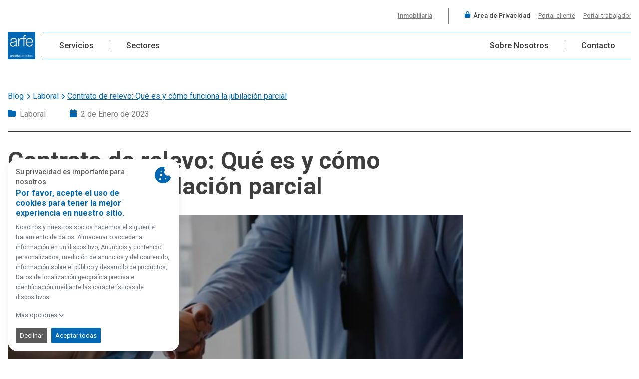

--- FILE ---
content_type: text/html; charset=utf-8
request_url: https://www.arfeconsultors.com/es/noticias/laboral/contrato-relevo
body_size: 7581
content:









<!DOCTYPE html><html lang="es"><head><meta charset="UTF-8"><meta name="viewport" content="width=device-width, initial-scale=1.0, maximum-scale=5.0"><meta http-equiv="X-UA-Compatible" content="IE=edge"><link rel="icon" type="image/png" href="/media/_versions/arfe-arderiu-consultors_icon.jpg"><meta property="og:url" content="http://www.arfeconsultors.com/es/noticias/laboral/contrato-relevo"><meta property="og:site_name" content="Arfe Arderiu Consultors"><meta property="og:locale" content="es"><link rel="alternate" hreflang="ca" href="https://arfeconsultors.com/noticies/laboral/contracte-relleu"><link rel="alternate" hreflang="es" href="https://arfeconsultors.com/es/noticias/laboral/contrato-relevo"><title>Contrato de relevo: Qué es, cómo funciona y características | Arfe Consultors</title><meta name="description" content="¿Buscas información sobre qué es un contrato de relevo? ¿Quieres saber cómo funciona y las características del contrato de relevo? Te lo contamos todo."><meta property="og:title" content="Contrato de relevo: Qué es, cómo funciona y características"><meta property="og:description" content="¿Buscas información sobre qué es un contrato de relevo? ¿Quieres saber cómo funciona y las características del contrato de relevo? Te lo contamos todo."><meta property="og:type" content="article">
<meta property="og:image" content="https://arfeconsultors.com/media/_versions/articles_blog/contratos-de-relevo/contratos-de-relevo_big.jpg"><meta name="robots" content="index, follow"><link rel="canonical" href="https://arfeconsultors.com/es/noticias/laboral/contrato-relevo"><link rel="stylesheet" href="/static/css/project.css?v=3.0"><link rel="preconnect" href="https://fonts.gstatic.com"><link rel="preload" as="style" href="https://fonts.googleapis.com/css2?family=Roboto:wght@400;500;700&amp;display=swap"><script src="/cdn-cgi/scripts/7d0fa10a/cloudflare-static/rocket-loader.min.js" data-cf-settings="c046d9f42e047a50d1f208c7-|49"></script><link rel="stylesheet" media="print" onload="this.onload=null;this.removeAttribute('media');" href="https://fonts.googleapis.com/css2?family=Roboto:wght@400;500;700&amp;display=swap"><noscript><link rel="stylesheet" href="https://fonts.googleapis.com/css2?family=Roboto:wght@400;500;700&amp;display=swap"></noscript></head><body><nav class="tb"><a class="tb-logo" href="/es/"><picture><source media="(min-width: 800px)" srcset="/media/_versions/arfe-arderiu-consultors_medium.jpg" alt="Arfe Consultors logo"><img class="tb-logo__img" src="/media/_versions/arfe-arderiu-consultors_small_devices_medium.png" alt="Arfe Consultors logo"></picture></a><input class="tb-sel" id="tb-sel" type="checkbox"><label class="tb-ham" for="tb-sel"><img class="tb-ham__icon tb-ham__icon--bars" src="/static/images/toggle/bars-solid.svg" alt="Bars"><img class="tb-ham__icon tb-ham__icon--cross" src="/static/images/toggle/xmark-solid.svg" alt="Cross"></label><div class="tb-nav"><div class="tb-main"><ul class="tb-main-group"><li class="tb-main-group-opt"><button class="tb-main-group-opt__act">Servicios</button><ul class="tb-main-group-opt-item_list"><li class="tb-main-group-opt-item "><a class="tb-main-group-opt-item__anchor" href="/es/asesoria">Asesoría</a></li><li class="tb-main-group-opt-item "><a class="tb-main-group-opt-item__anchor" href="/es/despacho-abogados">Bufete de abogados</a></li><li class="tb-main-group-opt-item "><a class="tb-main-group-opt-item__anchor" href="/es/ayudas-y-subvenciones">Ayudas y Subvenciones</a></li><li class="tb-main-group-opt-item "><a class="tb-main-group-opt-item__anchor" href="/es/gestoria-vehiculos">Gestoría de vehículos</a></li></ul></li><li class="tb-main-group-opt"><button class="tb-main-group-opt__act">Sectores</button><ul class="tb-main-group-opt-item_list"><li class="tb-main-group-opt-item "><a class="tb-main-group-opt-item__anchor" href="/es/consultoria-logistica">Logística y Transporte</a></li><li class="tb-main-group-opt-item "><a class="tb-main-group-opt-item__anchor" href="/es/asesoria-agricola">Agrícola y ganadera</a></li><li class="tb-main-group-opt-item "><a class="tb-main-group-opt-item__anchor" href="/es/asesoria-autonomos">Autónomos</a></li></ul></li></ul><ul class="tb-main-group"><li class="tb-main-group-opt tb-main-group-opt--alone "><a class="tb-main-group-opt__act" href="/es/sobre-nosotros">Sobre Nosotros</a></li><li class="tb-main-group-opt tb-main-group-opt--alone "><a class="tb-main-group-opt__act" href="/es/contacto">Contacto</a></li></ul></div><div class="tb-extra"><div class="tb-extra-item"><a class="tb-extra-item__anchor" href="https://www.immobiliaria.arfeconsultors.com/" target="_blank" rel="noopener">Inmobiliaria</a></div><div class="tb-extra-private"><span class="tb-extra-private__legend"><i class="fa-solid fa-lock w-color-primary"></i>Área de Privacidad</span><ul class="tb-extra-private-group"><li class="tb-extra-item"><a class="tb-extra-item__anchor" href="https://suasor.arfe.cat/" target="_blank" rel="noopener, nofollow">Portal cliente</a></li><li class="tb-extra-item"><a class="tb-extra-item__anchor" href="https://empleado.arfe.cat/" target="_blank" rel="noopener, nofollow">Portal trabajador</a></li></ul></div></div></div></nav><article class="pi"><ul class="pi-context"><li class="pi-context-item"><a href="/es/noticias/">Blog</a><i class="fas fa-chevron-right"></i></li><li class="pi-context-item"><a href="/es/noticias/laboral/">Laboral</a><i class="fas fa-chevron-right"></i></li><li class="pi-context-item">Contrato de relevo: Qué es y cómo funciona la jubilación parcial</li></ul><div class="pi-info"><a class="pi-info-category" href="/es/noticias/laboral/"><i class="fa-solid fa-folder"></i><span>Laboral</span></a><div class="pi-info-date"><i class="fa-solid fa-calendar"></i><span>2 de Enero de 2023</span></div></div><div class="pi-content-wrap"><div class="pi-content"><header class="pi-content-head"><h1 class="pi-content-head__title">Contrato de relevo: Qué es y cómo funciona la jubilación parcial</h1></header><img class="pi-content__pic" src="/media/_versions/articles_blog/contratos-de-relevo/contratos-de-relevo_large.jpg" alt="Contrato de relevo: Qué es y cómo funciona la jubilación parcial" loading="lazy" width="852"><div class="ge-rich_text"> <p>El <strong>contrato de relevo</strong>&nbsp;es una modalidad contractual que facilita la renovaci&oacute;n generacional en las empresas, permitiendo que quienes est&aacute;n pr&oacute;ximos a la jubilaci&oacute;n empiecen a disfrutar de m&aacute;s tiempo libre, a la vez que se le da una oportunidad laboral a personas m&aacute;s j&oacute;venes que est&aacute;n en busca de empleo.</p>

<h2>&iquest;Qu&eacute; es un contrato de relevo?</h2>

<p>Los contratos de relevo est&aacute;n entre las modalidades m&aacute;s desconocidas dentro de todas las que se regulan en nuestro ordenamiento jur&iacute;dico. Esto se debe a que no son demasiado comunes. No obstante, dado que la edad de jubilaci&oacute;n est&aacute; aumentando de forma progresiva, el retraso en la edad a la que las personas pueden retirarse finalmente del mercado laboral, est&aacute; incrementando el inter&eacute;s por este tipo de contrataci&oacute;n.</p>

<p>Se trata de una modalidad contractual a la que solo se puede recurrir en los supuestos de <strong>jubilaci&oacute;n parcial de un miembro de la plantilla</strong>. As&iacute; lo recogen tanto el <a href="https://www.boe.es/eli/es/rdlg/2015/10/23/2">Estatuto de los Trabajadores</a> como el <a href="https://www.boe.es/eli/es/rdl/2013/03/15/5">Real Decreto-Ley 5/2013</a>.</p>

<p>Cuando un empleado accede a la jubilaci&oacute;n parcial, lo que hace es reducir su tiempo de trabajo. Dado que la empresa necesita que ese puesto que ocupa el jubilado parcialmente est&eacute; cubierto durante toda la jornada, suple la ausencia de esa persona con la contrataci&oacute;n de otra mediante el contrato de relevo. Por lo que respecta al relevista (el nuevo empleado), las <strong>funciones que asume deben ser las mismas o muy similares</strong> a las del puesto que ocupa el jubilado parcialmente.</p>

<h2>&iquest;Cu&aacute;ndo se puede pedir el contrato de relevo?</h2>

<p>Este contrato solo se puede celebrar cuando un trabajador de la empresa accede a una situaci&oacute;n de jubilaci&oacute;n parcial, <strong>reduciendo con ello tanto su jornada laboral como su salario</strong>, y empezando a cobrar una parte de tu pensi&oacute;n de jubilaci&oacute;n.</p>

<p>Quien cumple los requisitos para jubilarse parcialmente y desea acceder a esta situaci&oacute;n, debe <strong>negociar con tu empresa</strong>. Tambi&eacute;n tiene que hacer las gestiones necesarias con la Seguridad Social para empezar a percibir parte de su pensi&oacute;n. De hecho, es la propia empresa la que puede proponer a su trabajador jubilarse parcialmente. Con la peculiaridad de que este no tiene la obligaci&oacute;n de aceptarlo.</p>

<p>Lo que ocurre en estos casos es que se celebran dos contratos diferentes:</p>

<ul>
	<li>La empresa celebra un nuevo contrato con el trabajador relevado (un <strong>contrato a tiempo parcial</strong>), que se ajusta a las nuevas condiciones de jornada y salario pactadas.</li>
	<li>Se celebra otro contrato de trabajo (el de <strong>relevo</strong>) con el relevista. En todo caso, debe formalizarse por escrito.</li>
</ul>

<p>Una de las caracter&iacute;sticas esenciales del contrato de relevo, es que la compa&ntilde;&iacute;a <strong>no puede contratar a cualquier persona para que sea relevista</strong>. Debe tratarse necesariamente de un desempleado inscrito en el INEM. O bien, de alguien que ya est&eacute; vinculado a la empresa a trav&eacute;s de un contrato de duraci&oacute;n determinada.</p>

<p>La jornada que lleva a cabo el relevista puede ser a <strong>tiempo completo o parcial</strong>, pero debe cubrir, al menos, el tiempo equivalente a la reducci&oacute;n acordada con el trabajador relevado. Es decir, si la persona que ha accedido a la jubilaci&oacute;n parcial ha reducido su jornada en cuatro horas al d&iacute;a, el contrato de relevo deber&aacute; establecer una jornada diaria que sea, como m&iacute;nimo, de cuatro horas.</p>

<p><strong>El horario de trabajo de los dos empleados puede ser complementario o simult&aacute;neo</strong>. El relevista puede trabajar al mismo tiempo que el relevado, o &uacute;nicamente en las horas en las que el jubilado parcialmente no est&aacute; presente.</p>

<p>Como se ha se&ntilde;alado antes, no es necesario que el relevista ocupe exactamente el mismo puesto que el relevado. Sin embargo,&nbsp;las funciones entre un puesto y otro deben ser muy similares. Lo que s&iacute; debe existir en todo caso es una <strong>correspondencia entre las bases de cotizaci&oacute;n de ambos empleados</strong>. De este modo, la base de cotizaci&oacute;n del relevista no podr&aacute; ser inferior al 65% de las bases de cotizaci&oacute;n promedias del relevado en los &uacute;ltimos seis meses del per&iacute;odo de la base reguladora de la jubilaci&oacute;n parcial.</p>

<h2>&iquest;Cu&aacute;nto dura un contrato de relevo?</h2>

<h3>Jubilaci&oacute;n parcial antes de llegar a la edad ordinaria de jubilaci&oacute;n</h3>

<p>Si el relevado accede a la jubilaci&oacute;n parcial antes de cumplir la edad legal de jubilaci&oacute;n, el contrato de relevo puede tener <strong>duraci&oacute;n indefinida o parcial</strong>. Su duraci&oacute;n ser&aacute;, al menos, del tiempo que le falta al jubilado parcialmente para acceder a la jubilaci&oacute;n total.</p>

<p>Una vez que el relevado llega a la edad a la que puede jubilarse de forma total, pueden darse dos situaciones:</p>

<ul>
	<li><strong>Si contin&uacute;a en su puesto de trabajo</strong>&nbsp;y el contrato de relevo fuera de duraci&oacute;n determinada, se puede prorrogar el mismo de a&ntilde;o en a&ntilde;o. Cuando el trabajador relevado se jubile definitivamente, se extinguir&aacute; el contrato de relevo. Si el contrato del relevista es de duraci&oacute;n indefinida, se mantiene hasta la jubilaci&oacute;n total del relevado.</li>
	<li><strong>Si el trabajador relevado se jubila al llegar a la edad en que puede hacerlo</strong>. En este caso,&nbsp;el contrato de relevo se extingue si es de duraci&oacute;n determinada. Por otro lado, si es un contrato indefinido y de jornada completa, el contrato de relevo se puede mantener dos a&ntilde;os m&aacute;s.</li>
</ul>

<h3>Jubilaci&oacute;n parcial despu&eacute;s de cumplir la edad ordinaria de jubilaci&oacute;n</h3>

<p>La jubilaci&oacute;n es un derecho, no una obligaci&oacute;n. De modo que una persona puede seguir trabajando aunque haya llegado a la edad legal a la que ya puede retirarse del mercado laboral.</p>

<p>Si un trabajador con edad para estar jubilado decide seguir trabajando, pero se jubila parcialmente, el contrato de relevo puede ser <strong>indefinido o anual</strong>. Si es anual, se prorroga autom&aacute;ticamente de a&ntilde;o en a&ntilde;o hasta la jubilaci&oacute;n definitiva del relevado.</p>

<h2>Ventajas e inconvenientes de los contratos de relevo</h2>

<h3>Ventajas del contrato de relevo</h3>

<ul>
	<li>Permite la <strong>renovaci&oacute;n generacional de la plantilla</strong>, dando acceso a la misma a personas m&aacute;s j&oacute;venes.</li>
	<li>El jubilado parcialmente puede <strong>traspasar sus conocimientos y experiencia</strong>&nbsp;al trabajador de nuevo ingreso.</li>
	<li>El <strong>coste salarial</strong>&nbsp;para la empresa del nuevo empleado ser&aacute;, generalmente,&nbsp;<strong>m&aacute;s bajo</strong>&nbsp;que el que supone el trabajador relevado.</li>
	<li>Permite al jubilado parcialmente <strong>disfrutar de m&aacute;s tiempo libre</strong>&nbsp;sin tener que renunciar del todo a su trabajo.</li>
	<li>Para el relevista es una buena <strong>oportunidad de demostrar su val&iacute;a</strong>&nbsp;y poder quedarse despu&eacute;s en la empresa.</li>
</ul>

<h3>Inconvenientes del contrato de relevo</h3>

<ul>
	<li><strong>No es una modalidad contractual muy conocida</strong>, por lo que las empresas no suelen recurrir a &eacute;l.</li>
	<li>La ausencia parcial de un empleado y la llegada de un trabajador nuevo obligan a hacer <strong>ajustes en la forma de trabajar</strong>.</li>
	<li>El relevista&nbsp;<strong>no tiene garantizado cobrar el mismo sueldo</strong>&nbsp;que el relevado.</li>
	<li><strong>No asegura a la persona contratada que se quedar&aacute; de forma indefinida en la empresa</strong>.</li>
	<li><strong>No existen muchos incentivos a la jubilaci&oacute;n parcial</strong>. El bajo importe de las pensiones de jubilaci&oacute;n provoca que, para la mayor&iacute;a de las personas pr&oacute;ximas a la edad de jubilaci&oacute;n, no resulte interesante reducir su tiempo de trabajo, porque pierden poder adquisitivo.</li>
</ul>

<h2>Jubilaci&oacute;n parcial con contrato de relevo</h2>

<p>Para poder acceder a la situaci&oacute;n de jubilaci&oacute;n parcial, el empleado debe:</p>

<ul>
	<li>Haber trabajado un <strong>m&iacute;nimo de seis a&ntilde;os en la empresa</strong>&nbsp;en la que va a acceder a esta situaci&oacute;n.</li>
	<li>Haber cumplido la <strong>edad m&iacute;nima de acceso a la jubilaci&oacute;n parcial</strong>, que ahora es de 63 a&ntilde;os.</li>
	<li>Tener <strong>cotizados un m&iacute;nimo de 33 a&ntilde;os</strong>&nbsp;a la Seguridad Social.</li>
	<li>Contar con un contrato a <strong>jornada completa</strong>.</li>
</ul>

<p>Si el jubilado parcialmente cumple estos requisitos y todav&iacute;a no ha llegado a la edad legal de jubilaci&oacute;n, es <strong>obligatorio que la empresa celebre un contrato de relevo</strong>.</p>

<p>En los supuestos en los que quien se jubila parcialmente <strong>ya ha llegado a la edad legal de jubilaci&oacute;n</strong>, pero no desea retirarse del todo,&nbsp;<strong>la empresa no tiene la obligaci&oacute;n de celebrar un contrato de relevo</strong>. Por tanto, hay casos en los que la jubilaci&oacute;n parcial no da lugar a un contrato como el que estamos examinando.</p>

<p>El contrato de relevo es una modalidad contractual que busca fomentar el empleo y mejorar la calidad de vida de las personas que est&aacute;n pr&oacute;ximas a jubilarse. A pesar de ello, es uno de los contratos que menos se usan.</p></div><div class="pi-content-sn"><span class="pi-content-sn-desc">¡Comparte el artículo en tus redes!<ul class="pi-content-sn-list"><li class="pi-content-sn-list-el"><a href="https://twitter.com/share?ref_src=twsrc%5Etfw" data-show-count="false" target="_blank" rel="noopener"><i class="fab fa-twitter"></i></a></li><li class="pi-content-sn-list-el"><a class="fb-xfbml-parse-ignore" href="https://www.facebook.com/sharer/sharer.php?u=www.arfeconsultors.com/es/noticias/laboral/contrato-relevo&amp;amp;src=sdkpreparse" target="_blank" rel="noopener"><i class="fab fa-facebook-f"></i></a></li><li class="pi-content-sn-list-el"><a href="https://linkedin.com/shareArticle?url=+www.arfeconsultors.com/es/noticias/laboral/contrato-relevo+/&amp;title=Contrato de relevo: Qué es y cómo funciona la jubilación parcial}" target="_blank" rel="noopener"><i class="fab fa-linkedin-in"></i></a></li></ul></span></div></div></div><aside><section class="ge-blog"><header class="ge-blog-header"><h3 class="ge-blog-header__title">Artículos relacionados</h3></header><div class="ge-post_list"><article class="ge-post"> <img class="ge-post__img" src="/media/_versions/articles_blog/contratos-de-relevo/contratos-de-relevo_large.jpg" alt="Contrato de relevo: Qué es y cómo funciona la jubilación parcial" loading="lazy"><div class="ge-post-cnt"><div class="ge-post-cnt-info"><div class="ge-post-cnt-info__el ge-post-cnt-info__el--category"><i class="fa-solid fa-folder"></i><span>Laboral</span></div><div class="ge-post-cnt-info__el ge-post-cnt-info__el--date"><i class="fa-solid fa-calendar"></i><span>2 de Enero de 2023</span></div></div><h5 class="ge-post-cnt-title"><a class="ge-post-cnt-title__anchor" href="/es/noticias/laboral/contrato-relevo">Contrato de relevo: Qué es y cómo funciona la jubilación parcial</a></h5><p class="ge-post-cnt__intro">El contrato de relevo es una modalidad contractual que facilita la renovación generacional en las empresas, permitiendo que quienes están próximos a la jubilación empiecen a disfrutar de más tiempo libre, a la vez que se le da una oportunidad laboral a personas más jóvenes que están en busca de empleo.</p></div></article><article class="ge-post"> <img class="ge-post__img" src="/media/_versions/articles_blog/jubilacion-de-los-autonomos/jubilacion-autonomos_large.jpg" alt="¿Cómo funciona la jubilación de los autónomos?" loading="lazy"><div class="ge-post-cnt"><div class="ge-post-cnt-info"><div class="ge-post-cnt-info__el ge-post-cnt-info__el--category"><i class="fa-solid fa-folder"></i><span>Laboral</span></div><div class="ge-post-cnt-info__el ge-post-cnt-info__el--date"><i class="fa-solid fa-calendar"></i><span>16 de Diciembre de 2022</span></div></div><h5 class="ge-post-cnt-title"><a class="ge-post-cnt-title__anchor" href="/es/noticias/laboral/jubilacion-autonomos">¿Cómo funciona la jubilación de los autónomos?</a></h5><p class="ge-post-cnt__intro">La jubilación y la pensión de jubilación son cuestiones que preocupan a cualquier trabajador. Sin embargo, cuando se trata de un trabajador autónomo, la jubilación es una preocupación de aún más importancia. En este sentido, es importante saber calcular la jubilación de los autónomos y conocer las vicisitudes de esta cuestión.</p></div></article><article class="ge-post"> <img class="ge-post__img" src="/media/_versions/motivacion-laboral_large.png" alt="Las 10 técnicas de motivación laboral indispensables para fomentar la productividad" loading="lazy"><div class="ge-post-cnt"><div class="ge-post-cnt-info"><div class="ge-post-cnt-info__el ge-post-cnt-info__el--category"><i class="fa-solid fa-folder"></i><span>Laboral</span></div><div class="ge-post-cnt-info__el ge-post-cnt-info__el--date"><i class="fa-solid fa-calendar"></i><span>16 de Septiembre de 2022</span></div></div><h5 class="ge-post-cnt-title"><a class="ge-post-cnt-title__anchor" href="/es/noticias/laboral/motivacion-laboral">Las 10 técnicas de motivación laboral indispensables para fomentar la productividad</a></h5><p class="ge-post-cnt__intro">La motivación laboral es un ámbito psicológico que muchas empresas todavía deben trabajar.
Sin embargo, desde los departamentos de Recursos Humanos de muchas empresas han empezado a trabajar el factor felicidad dentro de sus equipos. Se ha dado cuenta de que un trabajador motivado tiene un incremento notable en la producción. En este artículo te lo contamos.</p></div></article></div><a class="ge-btn" href="/es/noticias/">Cargar más noticias</a></section><aside class="ge-newsletter"><header class="ge-header ge-header--centered"><strong class="ge-header__subtitle">Newsletter</strong><h2 class="ge-header__title">Suscríbete para estar al día de las <span class="w-color-primary">novedades</span></h2></header><form class="ge-form" method="POST" action="https://arfeconsultors.us8.list-manage.com/subscribe/post"><input type="hidden" name="u" value="3e39a252db8739076e991f3fd"><input type="hidden" name="id" value="00cc42f0f4"><input type="hidden" name="orig-lang" value="1"><div class="ge-form-line ge-form-line--email"><input type="email" name="MERGE0" id="MERGE0" autocomplete="off" placeholder="Email" data-required="true" required><button class="ge-btn ge-btn--small" type="submit">Suscribirse<input type="hidden" name="locale" value="ca"><input type="hidden" name="html_type" value="simple"></button></div><div class="ge-form-line"><input class="input_replaced" type="checkbox" value="1" id="OPT_IN" name="OPT_IN" required><label for="OPT_IN"><span>Acepto recibir comunicaciones de ARFE y confirmo que he leído y aceptado el aviso legal, privacidad y protección de datos.</span></label></div></form></aside></aside></article><div class="ft-wrap"><footer class="ft"> <div class="ft-cnt"> <section class="ft-cnt-sec"><header class="ft-cnt-sec-header"><h5 class="ft-cnt-sec-header__title"> Arfe Arderiu Consultors</h5></header><p class="ft-cnt-sec__desc">En Arfe Arderiu Consultors trabajamos la consultoría de forma transparente y profesional, para gestionar tus recursos de la forma más eficiente y satisfactoria.</p></section><section class="ft-cnt-sec"><header class="ft-cnt-sec-header"><h5 class="ft-cnt-sec-header__title">Contacto</h5></header><ul class="ft-cnt-sec-cont"><li class="ft-cnt-sec-cont-el"><a href="https://www.google.com/maps?q=maps+arfe&amp;um=1&amp;ie=UTF-8&amp;sa=X&amp;ved=2ahUKEwipkozSi_b4AhVC_KQKHTAXCZgQ_AUoAXoECAEQAw" target="_blank" rel="noopener, nofollow"> <i class="fas fa-map-marker-alt"></i><span> Muralla del Carme, 17-23, 1r  Manresa, 08241, (Barcelona)</span></a></li><li class="ft-cnt-sec-cont-el"><a href="tel:93 872 32 22" target="_blank" rel="noopener, nofollow"><i class="fas fa-phone"></i><span>93 872 32 22</span></a></li><li class="ft-cnt-sec-cont-el"><a href="/cdn-cgi/l/email-protection#600112060520011206054e0513" target="_blank" rel="noopener, nofollow"> <i class="fas fa-envelope"></i><span><span class="__cf_email__" data-cfemail="244556424164455642410a4157">[email&#160;protected]</span></span></a></li></ul></section><section class="ft-cnt-sec"><header class="ft-cnt-sec-header"><h5 class="ft-cnt-sec-header__title">¡Nuestras redes sociales! </h5></header><ul class="ft-sn"><li class="ft-sn-el"><a href="https://www.linkedin.com/company/arfe-arderiu-consultors" target="_blank" rel="noopener, nofollow"><i class="fab fa-linkedin-in"></i></a></li><li class="ft-sn-el"><a href="https://www.instagram.com/arfeconsultors/" target="_blank" rel="noopener, nofollow"><i class="fab fa-instagram"></i></a></li><li class="ft-sn-el"><a href="https://www.facebook.com/arfeconsultors/" target="_blank" rel="noopener, nofollow"><i class="fab fa-facebook-f"></i></a></li><li class="ft-sn-el"><a href="https://twitter.com/arfeconsultors" target="_blank" rel="noopener, nofollow"><i class="fab fa-twitter"></i></a></li></ul></section></div><div class="ft-bot"><div class="ft-info"> <span class="ft-info__copy">Arfe Arderiu Consultors</span><ul class="ft-info-legal"> <li><a href="/es/text-aviso-legal/">Aviso Legal</a></li><li><a href="/es/text-privacidad/">Política de Privacidad</a></li><li><a href="/es/text-cookies/">Política de Cookies</a></li></ul></div><section class="ft-lang ge-form"><select id="lang" onChange="if (!window.__cfRLUnblockHandlers) return false; language.update(this.value, '/set-language/')" data-cf-modified-c046d9f42e047a50d1f208c7-="">
<option value="ca">Català</option>

<option value="es" selected>Español</option>
</select></section></div></footer></div><script data-cfasync="false" src="/cdn-cgi/scripts/5c5dd728/cloudflare-static/email-decode.min.js"></script><script defer src="/static/js/vendor/cookie-though.js" type="c046d9f42e047a50d1f208c7-text/javascript"></script><script defer src="/static/js/vendor/cookies-text-es.js" type="c046d9f42e047a50d1f208c7-text/javascript"></script><script async src="https://www.googletagmanager.com/gtag/js?id=UA-60363512-2" type="c046d9f42e047a50d1f208c7-text/javascript"></script><script type="c046d9f42e047a50d1f208c7-text/javascript">window.dataLayer = window.dataLayer || [];
function gtag(){dataLayer.push(arguments);}
gtag('js', new Date());
gtag('config', 'UA-60363512-2');</script><script defer src="https://kit.fontawesome.com/0726a7b4d3.js" crossorigin="anonymous" type="c046d9f42e047a50d1f208c7-text/javascript"></script><script defer src="/static/js/app.js?v=3.0" type="c046d9f42e047a50d1f208c7-text/javascript"></script><script async defer crossorigin="anonymous" src="https://connect.facebook.net/es_ES/sdk.js#xfbml=1&amp;version=v14.0" nonce="DsJe8G5t" type="c046d9f42e047a50d1f208c7-text/javascript"></script><script async charset="utf-8" src="https://platform.twitter.com/widgets.js" type="c046d9f42e047a50d1f208c7-text/javascript"></script><script src="/cdn-cgi/scripts/7d0fa10a/cloudflare-static/rocket-loader.min.js" data-cf-settings="c046d9f42e047a50d1f208c7-|49" defer></script><script defer src="https://static.cloudflareinsights.com/beacon.min.js/vcd15cbe7772f49c399c6a5babf22c1241717689176015" integrity="sha512-ZpsOmlRQV6y907TI0dKBHq9Md29nnaEIPlkf84rnaERnq6zvWvPUqr2ft8M1aS28oN72PdrCzSjY4U6VaAw1EQ==" data-cf-beacon='{"version":"2024.11.0","token":"76f1d768070b4497a356f2758f751505","r":1,"server_timing":{"name":{"cfCacheStatus":true,"cfEdge":true,"cfExtPri":true,"cfL4":true,"cfOrigin":true,"cfSpeedBrain":true},"location_startswith":null}}' crossorigin="anonymous"></script>
</body></html>

--- FILE ---
content_type: text/css
request_url: https://www.arfeconsultors.com/static/css/project.css?v=3.0
body_size: 7313
content:
*,*:before,*:after{box-sizing:border-box}html,body,div,span,applet,object,iframe,h1,h2,h3,h4,h5,h6,p,blockquote,pre,a,abbr,acronym,address,big,cite,code,del,dfn,em,img,ins,kbd,q,s,samp,small,strike,strong,sub,sup,tt,var,b,u,i,center,dl,dt,dd,ol,ul,li,fieldset,form,label,legend,table,caption,tbody,tfoot,thead,tr,th,td,article,aside,canvas,details,embed,figure,figcaption,footer,header,hgroup,menu,nav,output,ruby,section,summary,time,mark,audio,video{margin:0;padding:0;border:0;font-size:100%;font:inherit;vertical-align:baseline;text-rendering:optimizeLegibility;-webkit-font-smoothing:antialiased;text-size-adjust:none}button{-webkit-appearance:none;all:unset}article,aside,details,figcaption,figure,footer,header,hgroup,menu,nav,section{display:block}body{line-height:1}ol,ul{list-style:none}blockquote,q{quotes:none}blockquote:before,blockquote:after,q:before,q:after{content:"";content:none}table{border-collapse:collapse;border-spacing:0}input{-webkit-appearance:none;border-radius:0;font:inherit}a{text-decoration:none;color:inherit}button{all:unset;cursor:pointer}html{scroll-behavior:smooth}html,textarea{font-family:"Roboto",sans-serif}a{color:#0167b2}p,li,div{line-height:1.3em;color:#3e3e3e}input{font-size:.8rem}h1{font-size:36.9230769231px;line-height:1.1em;font-weight:700}@media(min-width: 640px){h1{font-size:48px}}h2{font-size:27.6923076923px;line-height:1.1em;font-weight:700}@media(min-width: 640px){h2{font-size:36px}}h3{font-size:18.4615384615px;line-height:1.1em;font-weight:700}@media(min-width: 640px){h3{font-size:24px}}h4{font-size:22px;line-height:1.1em;font-weight:700;line-height:1.1em}@media(min-width: 640px){h4{font-size:22px}}h5{font-size:18px;line-height:1.1em;font-weight:700;line-height:1.1em}@media(min-width: 640px){h5{font-size:18px}}h6{font-size:16px;line-height:1.1em;font-weight:700;line-height:1.1em}@media(min-width: 640px){h6{font-size:16px}}.w-color-primary{color:#0167b2}.ge-btn{text-decoration:none;font-weight:500;padding:.8rem .8rem;margin:0;transition:background-color .2s;font-size:1em;line-height:1em;vertical-align:middle;text-align:center;cursor:pointer;white-space:nowrap;border:.12rem solid #0167b2;background-color:#0167b2;color:#fff;display:inline-grid;grid-auto-flow:column;grid-gap:.6rem;align-items:center;box-sizing:border-box;border-radius:5px;justify-content:center;width:initial}.ge-btn:not(:disabled):not([disabled]):hover{background-color:#0176cb;border:.12rem solid #0176cb;color:#fff}.ge-btn:disabled,.ge-btn[disabled]{cursor:initial;background-color:#ededed;outline:0;color:#3a3a3a;border:0}.ge-btn:disabled:hover,.ge-btn[disabled]:hover{background-color:#ededed;border:.12rem solid #fafafa;color:#3a3a3a;border:0}.ge-btn--secondary{background-color:#fff;border:.12rem solid #fff;color:#0167b2;-webkit-text-fill-color:#0167b2}.ge-btn--ghost{color:#0167b2;border:.12rem solid #0167b2;background-color:inherit}.ge-btn--ghost:not(:disabled):not([disabled]):hover{background-color:#0167b2;border:.12rem solid #7c7c7c;color:#fff}.ge-btn--inverted-ghost{color:#0167b2;border:.12rem solid #0167b2;background-color:inherit}.ge-btn--inverted-ghost:not(:disabled):not([disabled]):hover{background-color:#0167b2;border:.12rem solid #0167b2;color:#fff}.ge-btn--nude{color:#0167b2;background-color:rgba(0,0,0,0);border:none;padding:0;font-size:.9em}.ge-btn--nude:not(:disabled):not([disabled]):hover{background-color:rgba(0,0,0,0);border:none;box-shadow:initial;color:#0176cb}.ge-btn--secondary-nude{color:#fff;background-color:inherit;border:none;padding-left:0}.ge-btn--secondary-nude:not(:disabled):not([disabled]):hover{background-color:inherit;border:inherit;box-shadow:initial;color:#ededed}.ge-btn--small{padding:.2125rem 1.1333333333rem;border:.085rem solid #0167b2;line-height:1.7rem;font-size:.8em}.ge-btn--small:not(:disabled):not([disabled]):hover{background-color:#0176cb;border:.085rem solid #0176cb;color:#fff}.ge-btn--fixed{position:fixed;bottom:0;right:0;margin:1rem;z-index:10;background-color:#0167b2;border-color:#0167b2;opacity:0;transform:translateX(150%);transition:all .5s;box-shadow:0px 0px 23px -4px rgba(58,58,58,.45)}.ge-btn--fixed[visible=true]{opacity:1;transform:translateX(0);transition:all .5s}@media(min-width: 640px){.ge-btn--fixed{display:none}}.tb{background-color:#fff;display:grid;user-select:none;justify-items:stretch;grid-template-columns:min-content auto;grid-template-areas:"logo ham";grid-template-rows:60px;justify-content:space-between;align-items:center;position:sticky;top:0;border-bottom:1px solid #0167b2;max-width:1440px;margin:0 auto;z-index:1}@media(min-width: 800px){.tb{grid-template-rows:auto;grid-template-areas:"extra extra" "logo main";grid-template-columns:min-content auto;justify-content:initial;border-bottom:0;grid-gap:1rem;margin-bottom:0;padding:1rem;margin-bottom:1rem;position:relative}}.tb-ham{grid-area:ham;font-size:1.5rem;display:contents;color:#0167b2}@media(min-width: 800px){.tb-ham{display:none}}.tb-ham__icon{position:absolute;right:.5em;transition:.3s;width:1.2em}.tb-sel:checked~.tb-ham>.tb-ham__icon--bars{opacity:0}.tb-sel~.tb-ham>.tb-ham__icon--bars{opacity:1}.tb-ham__icon--cross{width:1.05em}.tb-sel:checked~.tb-ham>.tb-ham__icon--cross{opacity:1}.tb-sel~.tb-ham>.tb-ham__icon--cross{opacity:0}.tb-sel{display:none}.tb-nav{transform:translateX(-100%);background:#fff;display:grid;grid-area:nav;grid-template-areas:"main" "extra";grid-gap:0rem;justify-content:stretch;position:absolute;top:calc(100% + 1px);width:100%;height:calc(100vh - 50px);overflow-y:auto;z-index:1;transition:opacity 1s,transform .5s;opacity:0;padding:0 1rem 2rem 1rem;border-bottom:1px solid #0167b2}.tb-sel:checked~.tb-nav{transform:translateX(0);opacity:1}@media(min-width: 800px){.tb-nav{display:contents;padding:2rem 1rem}}.tb-logo{height:55px}.tb-logo__img{height:100%;padding:.7rem}@media(min-width: 800px){.tb-logo__img{padding:0}}.tb-main{display:contents}@media(min-width: 800px){.tb-main{display:grid;justify-content:space-between;align-items:stretch;grid-area:main;font-size:.9rem;padding:1rem 0;border-color:#0167b2;border-style:solid;border-width:1px 0 1px 0;grid-auto-flow:column;padding:0;height:100%}}.tb-main-group{display:contents}@media(min-width: 800px){.tb-main-group{display:grid;grid-auto-flow:column;align-items:stretch}}.tb-main-group-opt{position:relative;display:grid;align-items:center;cursor:pointer;border-bottom:1px solid #0167b2;padding:1rem 0}.tb-main-group-opt:has(.tb-main-group-opt-item--open) .tb-main-group-opt__act{color:#0167b2}@media(min-width: 800px){.tb-main-group-opt{padding:1rem 0;border-bottom:0}}.tb-main-group-opt__act{width:100%;padding:.5rem 0;color:#3a3a3a;font-size:1rem;font-weight:700}.tb-main-group-opt--open>.tb-main-group-opt__act{color:#0167b2}.tb-main-group-opt--alone>.tb-main-group-opt__act{font-size:initial;font-weight:500}@media(min-width: 800px){.tb-main-group-opt__act{padding:0 2rem;font-weight:500;font-size:initial}.tb-main-group-opt:not(:first-child)>.tb-main-group-opt__act{border-left:1px solid #3a3a3a}}.tb-main-group-opt-item_list{grid-auto-flow:row}@media(min-width: 800px){.tb-main-group-opt-item_list{display:grid;opacity:0;visibility:hidden;position:absolute;z-index:1;top:calc(100% + 1px);left:50%;transform:translateX(-50%);background-color:#fff;box-shadow:0 0 5px 0 rgba(58,58,58,.2);transition:.5s;min-width:200px}.tb-main-group-opt:hover .tb-main-group-opt-item_list{opacity:1;visibility:visible}.tb-main-group-opt-item_list::before,.tb-main-group-opt-item_list::after{position:absolute;left:50%;transform:translateX(-50%);width:0;height:0;content:""}.tb-main-group-opt-item_list::before{top:-6px;border-left:6px solid rgba(0,0,0,0);border-right:6px solid rgba(0,0,0,0);border-bottom:6px solid #0167b2}.tb-main-group-opt-item_list::after{top:-5px;border-left:5px solid rgba(0,0,0,0);border-right:5px solid rgba(0,0,0,0);border-bottom:5px solid #fff}}.tb-main-group-opt-item__anchor{color:#3a3a3a;padding:.5rem 0;display:block;font-weight:400;margin-left:1.3em}@media(min-width: 800px){.tb-main-group-opt-item__anchor{margin:0 .5rem;font-weight:initial}.tb-main-group-opt-item:not(:last-child)>.tb-main-group-opt-item__anchor{border-bottom:1px solid #7c7c7c}}.tb-main-group-opt-item--open>.tb-main-group-opt-item__anchor{color:#0167b2}.tb-extra{display:contents;font-size:1rem}@media(min-width: 800px){.tb-extra{font-size:.8rem;grid-auto-flow:column;justify-content:end;grid-area:extra;display:grid;grid-gap:2rem;align-items:center}}.tb-extra-private{display:contents}@media(min-width: 800px){.tb-extra-private{display:grid;grid-auto-flow:column;align-items:center;grid-gap:1rem;padding-left:2rem;border-left:1px solid #7c7c7c}}.tb-extra-private__legend{display:block;padding:1.5rem 0 1rem 0;color:#3a3a3a;font-weight:700;border-top:1px solid #0167b2}.tb-extra-private__legend>i{display:none}@media(min-width: 800px){.tb-extra-private__legend{color:#444;border-top:0;padding:0;font-weight:500;display:grid;grid-auto-flow:column;grid-gap:.5em}.tb-extra-private__legend>i{display:inline-block}}.tb-extra-private-group{display:contents}@media(min-width: 800px){.tb-extra-private-group{display:grid;grid-auto-flow:column;grid-gap:1rem}}.tb-extra-item{padding:.5rem 0}@media(min-width: 800px){.tb-extra-item{margin-top:0}}.tb-extra-item__anchor{font-weight:500;padding:1rem 0;display:block;color:#3a3a3a}.tb-extra-private-group .tb-extra-item__anchor{padding:0 1.5rem;font-weight:400}@media(min-width: 800px){.tb-extra-private-group .tb-extra-item__anchor{padding:0;font-weight:inherit}}@media(min-width: 800px){.tb-extra-item__anchor{color:#7c7c7c;padding:0;text-decoration:underline}}.ft{display:grid;grid-auto-flow:row;bottom:6rem;width:100%;color:#fff;max-width:1440px;padding:3rem 1.5rem;grid-gap:4rem}@media(min-width: 1024px){.ft{grid-gap:2rem}}.ft a,.ft p{color:#fff;font-size:.9em}.ft-wrap{display:flex;justify-content:center;background-color:#0167b2}.ft-cnt{display:grid;grid-template-columns:1fr;grid-gap:4rem;padding:0;width:100%;position:relative}@media(min-width: 640px){.ft-cnt{grid-template-columns:1fr}}@media(min-width: 1024px){.ft-cnt{grid-template-columns:1fr 1fr 1fr}}.ft-cnt-sec{display:grid;grid-gap:1.5rem;align-content:start}.ft-cnt-sec-cont{display:grid;grid-gap:.5rem}.ft-cnt-sec-cont-el>a{font-size:.9em;display:grid;grid-auto-flow:column;grid-gap:.5rem;justify-content:start;max-width:300px;align-items:baseline}.ft-cnt-sec-cont-el>a span{text-decoration:underline}.ft-cnt-sec-header__title{color:#fff;padding-bottom:1rem;border-bottom:1px solid #bfecff;font-size:1.2em}.ft-cnt-sec__desc{font-size:.9em;max-width:720px}.ft-sn{display:inline-grid;grid-template-columns:repeat(5, 30px);grid-template-rows:30px;align-items:start;width:auto;grid-gap:3px}.ft-sn-el{display:contents}.ft-sn-el i{color:#0167b2}.ft-sn-el a{width:100%;height:100%;display:flex;justify-content:center;align-items:center;background-color:#fff;border-radius:.2em}.ft-info{display:grid;align-items:center;grid-template-areas:"legal" "company";grid-gap:2rem 1rem}@media(min-width: 1024px){.ft-info{grid-template-areas:"company legal"}}.ft-info__copy{grid-area:company;font-size:.9em;color:#fff}.ft-info-legal{text-decoration:underline;display:grid;align-items:center;grid-gap:1rem;grid-area:legal;justify-content:start}@media(min-width: 640px){.ft-info-legal{grid-auto-flow:column}}@media(min-width: 1024px){.ft-info-legal{border-left:1px solid #bfecff;padding-left:1rem}}.ft-bot{display:grid;grid-auto-flow:column;grid-gap:2rem 1rem;align-items:start;justify-content:space-between;border-top:1px solid #fff;padding-top:1rem}.ft-lang{display:grid;justify-self:start}.ft-lang>label.ft-lang__title{padding-top:0;padding-bottom:.3em}.ft-lang__title{font-size:.8em}.ge-hero{position:relative;width:100%;display:flex;align-items:center;justify-content:center;max-width:calc(1440px - 2rem);margin:0 auto;min-height:50vh}@media(min-width: 640px){.ge-hero{min-height:40vh}}.ge-hero--cover{min-height:60vh}.ge-hero--cover .ge-hero-cnt{justify-items:start}.ge-hero--cover .ge-hero-cnt-wrap{justify-content:start}.ge-hero--cover .ge-hero__title,.ge-hero--cover .ge-hero__text{text-align:initial}.ge-hero--cover .ge-hero-cnt-wrap{max-width:1200px}.ge-hero-cnt{display:grid;align-content:start;width:100%;justify-items:center}@media(min-width: 640px){.ge-hero-cnt{max-width:720px}}.ge-hero-cnt-wrap{position:relative;display:grid;min-height:30vh;align-items:center;grid-gap:2rem;max-width:1440px;width:100%;justify-content:center;padding:6rem 1rem}@media(min-width: 640px){.ge-hero-cnt-wrap{grid-auto-flow:column}}.ge-hero-cnt>header{display:contents}.ge-hero-info{display:grid;grid-auto-flow:column;color:#0167b2;line-height:.9em}.ge-hero-info>*:not(:first-child)::before{content:"-";padding:0 .5rem}.ge-hero__img{max-width:400px;max-height:400px;border-radius:1rem}.ge-hero__back{display:grid;grid-auto-flow:column;align-items:center;grid-gap:.5rem;font-size:.9em;padding-bottom:.5rem;color:#fff}@media(min-width: 640px){.ge-hero__back{padding-bottom:1rem}}.ge-hero__text{padding-top:2rem;font-size:1.2rem;text-align:center;color:#fff}.ge-hero__title{text-align:center;color:#fff;margin-bottom:-0.2em}.ge-hero__alter_names{font-size:18px;line-height:1.1em;font-weight:700;line-height:1.1em}@media(min-width: 640px){.ge-hero__alter_names{font-size:18px}}.ge-hero__bg{position:absolute;width:100%;height:100%;object-fit:cover;z-index:-2}.ge-box{display:grid;grid-auto-flow:row;grid-gap:2rem;grid-template-areas:"box1" "box2";margin:0 auto;max-width:1200px;padding:0 1rem;width:100%}@media(min-width: 640px){.ge-box{grid-template-columns:repeat(2, 1fr);grid-template-areas:"box1 box2"}}.ge-box:nth-child(even){grid-template-areas:"box1" "box2"}@media(min-width: 640px){.ge-box:nth-child(even){grid-template-areas:"box2 box1"}}.ge-box-wrap--line .ge-box{padding:3rem 1rem;border-bottom:2px solid #ededed}.ge-box-wrap--line .ge-box:last-child{border-bottom:0}.ge-box-section--1{grid-area:box1}.ge-box-section--2{grid-area:box2}.ge-box-section>img{width:calc(100% + 2rem);margin:0 -1rem;padding:0;object-fit:cover}@media(min-width: 640px){.ge-box-section>img{margin:0;width:100%}}.ge-box-wrap{display:grid;grid-gap:6rem;padding:4rem 0}.ge-box-wrap--line{grid-gap:0}.ge-box-wrap--nopad{padding:0rem 0}.ge-box-wrap--toppad{padding:4rem 0 0 0}.ge-header_wrap{margin:0 auto;max-width:720px;padding:0 3rem;width:100%}.ge-header{display:grid;grid-gap:.2rem}.ge-header--centered{text-align:center;margin:0 auto;justify-items:center}.ge-header__title{font-size:27.6923076923px;line-height:1.1em;font-weight:700;max-width:460px}@media(min-width: 640px){.ge-header__title{font-size:36px}}.ge-box-header--secondary .ge-header__title{color:#0167b2}.ge-header__subtitle{color:#0167b2;font-weight:700}.ge-newsletter{margin:0 auto;max-width:720px;padding:6rem 1rem;width:100%;display:grid;grid-gap:1rem}.ge-post_list{display:grid;grid-auto-flow:row;grid-gap:1rem;margin:0 auto;max-width:1440px;padding:0;width:100%}@media(min-width: 640px){.ge-post_list{grid-template-columns:repeat(3, 1fr)}}.ge-post{position:relative;background:#fff;box-shadow:0 0 5px 0 rgba(58,58,58,.2);border-radius:.25rem}.ge-post__img{width:100%;aspect-ratio:3/2;object-fit:cover;border-radius:.25rem .25rem 0 0}.ge-post-cnt{padding:1rem}.ge-post-cnt-info{display:flex;flex-wrap:wrap;justify-content:space-between;gap:.5rem;align-items:center;border-bottom:1px solid #7c7c7c;color:#7c7c7c;padding-bottom:.5em;margin-bottom:1.3rem;font-size:.8em}.ge-post-cnt-info__el{display:flex;gap:.5em;align-items:center}.ge-post-cnt-info__el>i{color:#0167b2}.ge-post-cnt-info__el--date{justify-self:end}.ge-post-cnt-title{padding-bottom:.5rem}.ge-post-cnt-title__anchor{color:inherit}.ge-post-cnt-title__anchor:before{content:"";position:absolute;height:100%;width:100%;top:0;left:0}.ge-post-cnt__intro{font-size:.9rem}.ge-blog{display:grid;justify-items:center;padding:0rem 1rem;grid-gap:2rem;max-width:1440px;margin:0 auto}.ge-blog--pl{padding-top:2rem}.ge-blog-header{margin:0 auto;max-width:1440px;padding:0;width:100%;border-bottom:1px solid #3a3a3a}.ge-blog-header__title{font-size:22px;line-height:1.1em;font-weight:700;line-height:1.1em}@media(min-width: 640px){.ge-blog-header__title{font-size:22px}}.ge-rich_text p{padding-top:1rem;padding-bottom:0}.ge-rich_text strong{font-weight:500}.ge-rich_text h2{font-size:27.6923076923px;line-height:1.1em;font-weight:700}@media(min-width: 640px){.ge-rich_text h2{font-size:36px}}.ge-rich_text h3{font-size:18.4615384615px;line-height:1.1em;font-weight:700}@media(min-width: 640px){.ge-rich_text h3{font-size:24px}}.ge-rich_text h2,.ge-rich_text h3{padding-top:2rem}.ge-rich_text h2:not(:first-child),.ge-rich_text h3:not(:first-child){margin-top:1rem}.ge-rich_text ul{padding:.5rem 1rem}.ge-rich_text ul li{list-style-type:disc;padding:.3rem 0}.ge-rich_text ol{padding:.5rem 1rem}.ge-rich_text ol li{list-style-type:decimal;padding:.3rem 0}.ge-rich_text table{border:1px solid #3a3a3a}.ge-rich_text tr{border-block:1px solid #3a3a3a;border-bottom:1px solid #3a3a3a;border-right:1px solid #3a3a3a}.ge-rich_text td{border-right:1px solid #3a3a3a}.ge-rich_text em{font-style:italic}.ge-area_nav{width:100%;padding:2rem 1rem;display:none;grid-template-columns:repeat(2, minmax(auto, 150px));justify-items:center;justify-content:center;gap:2rem;border-bottom:2px solid #ededed}@media(min-width: 640px){.ge-area_nav{display:grid;grid-template-columns:repeat(4, minmax(auto, 150px))}}.ge-area_nav-item{display:flex;flex-direction:column;gap:1rem;align-items:center}.ge-area_nav-item__pic{padding:.4rem;height:3rem;width:3rem;border-radius:.3rem;background-color:#f5f5f5}.ge-area_nav-item--selected .ge-area_nav-item__pic{background-color:#0167b2}.ge-area_nav-item__name{color:#3a3a3a;font-size:.9rem;text-align:center}.ge-area_nav-item--selected .ge-area_nav-item__name{color:#0167b2}.ge-resp{max-width:1200px;display:grid;align-content:start;background-color:#f5f5f5;border-radius:.25rem}@media(min-width: 640px){.ge-resp-wrap:not(.ge-resp-wrap--pi) .ge-resp{grid-template-columns:2fr 3fr;max-width:720px}}.ge-resp-wrap{display:flex;justify-content:center;padding:0;align-items:start;width:100%}.ge-resp-wrap:not(.ge-resp-wrap--pi){border-bottom:2px solid #ededed;margin-bottom:2rem;padding:6rem 1rem}.ge-resp__port{border-radius:.25rem .25rem 0 0;object-fit:cover;height:100%;width:100%}@media(min-width: 640px){.ge-resp-wrap:not(.ge-resp-wrap--pi) .ge-resp__port{border-radius:.25rem 0 0 .25rem}}.ge-resp-cnt{padding:1.5rem;display:grid;grid-gap:.2rem;align-content:center}.ge-resp-cnt__title{font-size:18.4615384615px;line-height:1.1em;font-weight:700;color:#0167b2;border-bottom:1px solid #3a3a3a;padding-bottom:1rem}@media(min-width: 640px){.ge-resp-cnt__title{font-size:24px}}.ge-resp-cnt__name{margin-top:1rem;font-weight:500}.ge-resp-cnt__info{margin-bottom:1rem}.ge-resp-cnt__sign{padding-bottom:2rem}.ge-form{width:100%}.ge-form fieldset{border:0;padding-right:0;padding-left:0;padding-top:0}.ge-form label{cursor:pointer;font-size:.8em;padding:.8em 0}.ge-form input,.ge-form textarea{border:none;padding:.7em .5em;line-height:1em;resize:none}.ge-form input[type=search]::-webkit-search-decoration,.ge-form input[type=search]::-webkit-search-cancel-button,.ge-form input[type=search]::-webkit-search-results-button,.ge-form input[type=search]::-webkit-search-results-decoration,.ge-form textarea[type=search]::-webkit-search-decoration,.ge-form textarea[type=search]::-webkit-search-cancel-button,.ge-form textarea[type=search]::-webkit-search-results-button,.ge-form textarea[type=search]::-webkit-search-results-decoration{-webkit-appearance:none}.ge-form input[type=search]:focus,.ge-form textarea[type=search]:focus{box-shadow:none;outline:none;background-color:#818181}.ge-form input[type=checkbox],.ge-form input[type=radio],.ge-form textarea[type=checkbox],.ge-form textarea[type=radio]{position:absolute;width:initial;opacity:0;top:0;bottom:0;margin:auto;cursor:pointer}.ge-form input[type=checkbox]+label::before,.ge-form input[type=radio]+label::before,.ge-form textarea[type=checkbox]+label::before,.ge-form textarea[type=radio]+label::before{border:1px solid #0167b2;content:"";height:16px;width:16px;border-radius:5px}.ge-form input[type=radio]+label::before,.ge-form textarea[type=radio]+label::before{border-radius:50%}.ge-form input[type=radio]:checked+label::before,.ge-form input[type=checkbox]:checked+label::before,.ge-form textarea[type=radio]:checked+label::before,.ge-form textarea[type=checkbox]:checked+label::before{background:#0167b2;border:1px solid #0167b2}.ge-form input:not(:required)~span::after,.ge-form textarea:not(:required)~span::after{content:none}.ge-form input,.ge-form select,.ge-form textarea{border:1px solid #0167b2;border-radius:.3rem;color:#3a3a3a;width:100%}.ge-form input:focus,.ge-form select:focus,.ge-form textarea:focus{outline:none}.ge-form input:focus::placeholder,.ge-form select:focus::placeholder,.ge-form textarea:focus::placeholder{opacity:0;line-height:1em}.ge-form input[readonly],.ge-form select[readonly],.ge-form textarea[readonly]{border:0;pointer-events:none;-webkit-appearance:none;-moz-appearance:none;appearance:none;background-color:rgba(0,0,0,0);padding:0;margin:0}.ge-form input[readonly]:placeholder-shown,.ge-form select[readonly]:placeholder-shown,.ge-form textarea[readonly]:placeholder-shown{display:none}.ge-form input[readonly]:placeholder-shown~span,.ge-form select[readonly]:placeholder-shown~span,.ge-form textarea[readonly]:placeholder-shown~span{display:none}.ge-form select{padding:.2rem}.ge-form-line{display:flex;flex-direction:column;position:relative;padding:0}.ge-form-line input,.ge-form-line select,.ge-form-line textarea{order:2}.ge-form-line span{padding:.5rem 0;color:#3a3a3a;font-size:.9rem}.ge-form-line>label{display:inline-grid;grid-auto-flow:column;align-items:center;grid-gap:1em;line-height:1.3em;color:#3a3a3a}.ge-form-line>label a{text-decoration:underline}.ge-form-line__errormsg{order:3;color:#f33;padding:.5em 0;font-size:.8em}.ge-form-line__errormsg>i{margin-right:.5em}.ge-form-line__errormsg~input,.ge-form-line__errormsg~fieldset>input{border:red solid 1px}.ge-form-line__errormsg--hide{display:none}.ge-form-line--inaline{flex-direction:row}.ge-form-line--inaline>input{margin-right:.5rem;width:20px;order:0;flex-shrink:0}.ge-form-line--email{flex-direction:column-reverse}.ge-form-line--email input{margin-bottom:.5em}@media(min-width: 640px){.ge-form-line--email{flex-direction:row-reverse;border:2px solid #0167b2;border-radius:.3em;padding:.5em}.ge-form-line--email input{border:0;margin-bottom:0}}.ge-pag{padding:0 1.5rem;width:100%;list-style:none;display:grid;grid-gap:1rem;grid-auto-flow:column;justify-content:center;align-items:center;margin:0;padding:0}.ge-pag>li>a{display:flex;padding:1rem}.ge-pag-nav{display:none}.ge-pag-nav>a{color:#0167b2;font-weight:400}.ge-pag-nav>a:hover{font-weight:500}@media(min-width: 640px){.ge-pag-nav{display:inline}}.ge-pag-nav--icon{font-weight:400}.ge-pag-nav--icon i{color:#0167b2;margin:0}.ge-pag-current>a{color:#0167b2;font-weight:500}.ge-pag-num>a{color:#0167b2;font-weight:400}.ge-pag-num>a:hover{font-weight:500}.ge-pag-num--hide{display:none}@media(min-width: 640px){.ge-pag-num--hide{display:inline}}.ge-pag-num--hide:hover{font-weight:500}.ge-pag-ellipsis>a{font-weight:400;color:#0167b2}.ge-pag-ellipsis>a:hover{font-weight:500}.cookie-though{--ct-primary-400: #0167B2;--ct-primary-300: #5A5A5A;--ct-primary-200: #f2f6f9;--ct-primary-100: #EDEDED;--ct-white: #ffffff;--gray-400: #5A5A5A;--gray-300: #f2f6f9;--ct-text: #6b7280;--ct-subtitle: var(--ct-primary-300);--ct-title: var(--ct-primary-400);--ct-cookie: var(--ct-primary-400);--ct-policy: var(--ct-white);--ct-policy-enabled: var(--ct-primary-400);--ct-policy-text: var(--ct-primary-400);--ct-policy-text-enabled: var(--ct-white);--ct-policy-essential: var(--ct-primary-100);--ct-slider-primary: var(--gray-400);--ct-slider-secondary: var(--gray-300);--ct-slider-enabled-primary: var(--ct-white);--ct-slider-enabled-secondary: #6b7280;--ct-enabled-option-color: var(--ct-white);--ct-text-margin: 0.25rem;--ct-default-padding: 1rem;--ct-seperator-padding: 0.5rem;--ct-heading-font-size: 1rem;--ct-sub-heading-font-size: 0.875rem;--ct-text-font-size: 0.75rem;--ct-button-font-size: 0.8125rem;--ct-primary-font: $global-font-family;--ct-secondary-font: $global-font-family;--ct-z-index: 9999;line-height:1.3em}.gm{min-height:80vh;display:flex;justify-content:center}.gm-box{padding:2rem;padding-bottom:8rem;padding-top:6rem;display:grid;align-content:start;grid-template-columns:minmax(auto, 720px);text-align:center;justify-items:center;grid-gap:1rem}.gm-box__title{font-size:27.6923076923px;line-height:1.1em;font-weight:700;color:#0167b2}@media(min-width: 640px){.gm-box__title{font-size:36px}}.gm-box>a{margin-top:1rem}.co-area_list{display:grid;grid-auto-flow:row;margin:0 auto;max-width:1440px;padding:3rem 0;width:100%}@media(min-width: 640px){.co-area_list{grid-template-columns:repeat(4, 1fr);margin:0 auto;max-width:1440px;padding:3rem 1rem;width:100%;padding-left:0;padding-right:0}}@media(min-width: 1024px){.co-area_list{grid-gap:1rem;padding-left:1rem;padding-right:1rem}}@media(min-width: 640px){.co-area_list--client{grid-template-columns:repeat(3, 1fr)}}.co-area_list-wrap{padding:3rem 0}.co-area_list--area{grid-gap:0rem}.co-area{position:relative;padding:1rem;background:#f5f5f5;transition:background .5s;display:flex;flex-direction:column;gap:1rem;align-items:flex-start}.co-area:nth-child(even){background:#ededed}@media(min-width: 1080px){.co-area_list--client .co-area{aspect-ratio:360/319;justify-content:center}}.co-area_list>.co-area{padding:2rem 1rem}.co-area_list--client>.co-area{background:none}.co-area__bg{position:absolute;width:100%;height:100%;left:0;top:0;z-index:-1;object-fit:cover}.co-area_list--client .co-area__img{background:#fff;padding:.5rem;border-radius:.5em}.co-area__title{border-bottom:1px solid #3a3a3a;padding-bottom:.5rem;align-self:stretch;font-size:18px;line-height:1.1em;font-weight:700;line-height:1.1em;margin-bottom:-0.2em}@media(min-width: 640px){.co-area__title{font-size:18px}}.co-area_list--client .co-area__title{color:#fff;border-bottom:0;padding-bottom:0}.co-area_list--client .co-area__intro{color:#fff}.co-area>.ge-btn{margin-top:auto}.co-numbers_wrap{background:rgba(1,103,178,.7);position:relative}.co-numbers{margin:0 auto;max-width:1440px;padding:0 1rem;width:100%;max-width:960px;display:grid;padding:10rem 1rem;grid-gap:4rem;justify-content:stretch}@media(min-width: 640px){.co-numbers{grid-template-columns:repeat(2, 1fr)}}@media(min-width: 1024px){.co-numbers{grid-template-columns:repeat(4, 1fr)}}.co-numbers__bg{width:100%;height:100%;object-fit:cover;position:absolute;z-index:-1}.co-numbers-item{color:#fff;display:grid;grid-gap:.5em;justify-items:center;position:relative}@media(min-width: 1024px){.co-numbers-item:not(:last-child):after{content:"";border-right:1px solid #fff;height:100%;position:absolute;top:0;right:div(-4rem, 2)}}.co-numbers-item__top{font-size:27.6923076923px;line-height:1.1em;font-weight:700}@media(min-width: 640px){.co-numbers-item__top{font-size:36px}}.co-numbers-item__legend{font-size:.7rem}.ti{padding:1rem;padding-top:2rem;padding-bottom:8rem;max-width:960px;margin:0 auto;min-height:80vh;display:grid;grid-gap:6rem;justify-items:center}.ti-cnt__title{color:#0167b2;padding-bottom:1rem}.au-team{display:grid;background-color:#f5f5f5;justify-content:center;padding:0 1rem}.au-team-header{padding:0;padding-top:4rem;padding-bottom:2rem}.au-team-roster{display:grid;grid-auto-flow:row;margin:0 auto;padding:0 0 4rem;width:100%;max-width:1440px;grid-gap:1rem;grid-template-columns:1fr}@media(min-width: 640px){.au-team-roster{grid-template-columns:repeat(2, 1fr)}}@media(min-width: 1024px){.au-team-roster{grid-template-columns:repeat(3, 1fr)}}.au-team-roster-item{display:grid;grid-auto-rows:min-content auto;background-color:#fff;margin:0 auto}.au-team-roster-item-cnt{display:grid}@media(min-width: 640px){.au-team-roster-item-cnt{grid-template-rows:90px auto}}.au-team-roster-item-cnt-short{display:grid;grid-gap:.5rem;padding:1rem;padding-bottom:0;align-content:baseline}.au-team-roster-item-cnt-short__name{font-size:1.5rem;color:#0167b2}.au-team-roster-item-cnt-short__area{font-weight:500}.au-team-roster-item-cnt__info{margin:1rem;padding-top:1rem;border-top:1px solid #3a3a3a}.au-team-roster-item__port{width:100%}.au-team-sec{padding:4rem;background-color:#fff;display:grid;border-bottom:1px solid #f5f5f5;grid-template-columns:repeat(auto-fill, minmax(auto, 350px));grid-gap:1rem;justify-content:center;margin-bottom:2rem}.au-team-sec-item{display:grid;grid-gap:.5rem;padding:1rem;align-content:start}.au-team-sec-item-point{display:flex;gap:.2rem}.au-team-sec-item-point>dt{font-weight:500}.au-team-sec-item__name{border-top:1px solid #3a3a3a;padding-top:1rem;color:#0167b2}.ct{position:relative;min-height:100vh}.ct-box{justify-self:center;background-color:#fff;max-width:1200px;display:grid;grid-template-areas:"cont" "info";box-shadow:rgba(0,0,0,.35) 0px 5px 15px;margin:22.5vh 1rem}.ct-box-wrap{display:flex;justify-content:center;position:relative}.ct-box-wrap::before{content:"";position:absolute;width:100%;height:100%;background-color:#f5f5f5;z-index:-1}.ct-box-wrap__bg{position:absolute;width:100%;height:100%;z-index:-1;top:0;left:0;object-position:top;object-fit:cover;max-height:45vh}@media(min-width: 1024px){.ct-box{grid-template-columns:2fr 4fr;grid-template-areas:"info cont"}}.ct-box-info{padding:3rem 1rem;background-color:#0167b2;max-width:1440px;grid-area:info;color:#fff}.ct-box-info-el{display:grid;grid-auto-flow:column;grid-gap:1rem;justify-content:start;border-bottom:1px solid #fff;padding:1rem}.ct-box-info-el__icon{width:3rem}.ct-box-info-el-cnt{display:grid;grid-gap:.7rem}.ct-box-info-el-cnt dl{font-size:.9em}.ct-box-info-el-cnt dt{font-weight:700;font-size:.9em}.ct-box-info-el-cnt__title{font-size:22px;line-height:1.1em;font-weight:700;line-height:1.1em;color:#fff}@media(min-width: 640px){.ct-box-info-el-cnt__title{font-size:22px}}.ct-box-info-el-cnt-point{text-decoration:underline;font-size:.9em;color:#fff}.ct-box-info-el-cnt-point>a{color:#fff}.ct-box-info-el-cnt-point-wrap{display:grid;grid-gap:1em}.ct-box-info-el-cnt-point-wrap dt,.ct-box-info-el-cnt-point-wrap dd{color:#fff}.ct-box-info-sn{display:grid;grid-gap:.5rem;padding:1rem;margin-left:4rem}.ct-box-info-sn-desc{color:#fff;font-size:.9em}.ct-box-info-sn-list{display:inline-grid;grid-template-columns:repeat(5, 30px);grid-template-rows:30px;grid-gap:3px}.ct-box-info-sn-list-el{display:contents}.ct-box-info-sn-list-el i{color:#0167b2}.ct-box-info-sn-list-el a{width:100%;height:100%;display:flex;justify-content:center;align-items:center;background-color:#fff}.ct-box-cont{grid-area:cont;background-color:#fff;display:grid;grid-auto-flow:columns;align-content:start;grid-gap:2rem;padding:4rem 2rem}.ct-box-cont-head__title{padding-bottom:.5rem;font-size:36.9230769231px;line-height:1.1em;font-weight:700}@media(min-width: 640px){.ct-box-cont-head__title{font-size:48px}}.ct-box-cont-head__subtitle{font-size:1.1rem;line-height:1em;max-width:720px}.ct-box-cont-form{display:grid;grid-gap:.5rem}.ct-box-cont-form-legal{justify-self:start}.ct-box-cont-form .ge-btn{justify-self:start}.si-related{padding-bottom:2rem;border-bottom:1px solid #f5f5f5}.ai{display:grid;justify-items:center}.ai-nav{padding:2rem;justify-content:center;display:grid;grid-template-columns:1fr 1fr;grid-gap:2rem;border-bottom:1px solid #f5f5f5}@media(min-width: 640px){.ai-nav{grid-template-columns:initial;grid-auto-flow:column}}.ai-nav-item{display:grid;grid-auto-flow:row;grid-gap:1rem;justify-items:center}.ai-nav-item__pic{border-radius:.3rem;background-color:#f5f5f5}.ai-nav-item--selected .ai-nav-item__pic{background-color:#0167b2}.ai-nav-item__name{color:#3a3a3a}.ai-serv{display:grid;justify-content:center;padding:3rem 0rem 6rem 0rem;grid-gap:3rem}.ai-serv-item{background-color:#f5f5f5;display:grid;grid-template-rows:max-content auto;border-radius:.25rem}.ai-serv-item-wrap{display:grid;justify-content:center;max-width:1440px;grid-gap:1rem;grid-template-columns:1fr}@media(min-width: 640px){.ai-serv-item-wrap{grid-template-columns:repeat(2, 1fr)}}@media(min-width: 1024px){.ai-serv-item-wrap{grid-template-columns:repeat(4, 1fr)}}.ai-serv-item-cnt{display:grid;grid-template-rows:auto 1fr;grid-gap:.5rem;padding:1rem}.ai-serv-item-cnt__title{font-size:22px;line-height:1.1em;font-weight:700;line-height:1.1em;font-weight:500}@media(min-width: 640px){.ai-serv-item-cnt__title{font-size:22px}}.ai-serv-item-cnt-opt{display:grid;grid-gap:.5rem}.ai-serv-item-cnt-opt__more{align-self:end;color:#0167b2}.ai-serv-item-cnt-opt__more>a{display:grid;grid-auto-flow:column;grid-gap:.5rem;max-width:120px;align-items:baseline}.ai-serv-item-cnt__info{padding-bottom:2rem}.ai-serv-item__port{border-radius:.25rem .25rem 0 0;width:100%}.ai-resp{max-width:1200px;display:grid;padding:6rem 2rem}@media(min-width: 640px){.ai-resp{grid-template-columns:2fr 3fr}}.ai-resp-wrap{display:flex;justify-content:center;border-bottom:1px solid #f5f5f5;margin-bottom:2rem}.ai-resp__port{object-fit:cover;height:100%;width:100%}.ai-resp-cnt{padding:2rem;padding-bottom:2rem;background-color:#f5f5f5;display:grid;grid-gap:.2rem;align-content:center}.ai-resp-cnt__title{font-size:18.4615384615px;line-height:1.1em;font-weight:700;color:#0167b2;border-bottom:1px solid #3a3a3a;line-height:1.3em}@media(min-width: 640px){.ai-resp-cnt__title{font-size:24px}}.ai-resp-cnt__name{margin-top:1rem;font-weight:500}.ai-resp-cnt__info{margin-bottom:1rem}.ai-resp-cnt__sign{padding-bottom:2rem}.pl-filter{display:flex;justify-content:flex end;width:100%;max-width:1440px;margin:0}.pl-filter-form{display:grid;justify-content:end}.pl-filter-form label{font-size:.75em;padding:0;padding-bottom:.5em}.pi{padding:1rem;padding-top:2rem;padding-bottom:2rem;max-width:1440px;margin:0 auto}.pi-context{padding-bottom:1rem;display:none;grid-auto-flow:column;grid-gap:.3rem;justify-content:start}@media(min-width: 640px){.pi-context{display:grid}}.pi-context-item{color:#0167b2}.pi-context-item:last-child{text-decoration:underline}.pi-context-item>i{padding-left:.3rem;font-size:.8rem}.pi-info{padding-bottom:1.5rem;display:grid;grid-auto-flow:column;grid-gap:3rem;justify-content:start;border-bottom:1px solid #3a3a3a}.pi-info-category{display:grid;grid-auto-flow:column;grid-gap:.5rem}.pi-info-category>i{color:#0167b2}.pi-info-category>span{color:#7c7c7c}.pi-info-date{display:grid;grid-auto-flow:column;grid-gap:.5rem}.pi-info-date>i{color:#0167b2}.pi-info-date>span{color:#7c7c7c}.pi-content{display:grid}.pi-content-wrap{margin-top:2rem;display:grid;grid-template-columns:1fr;grid-gap:2rem;padding-bottom:2rem}@media(min-width: 1024px){.pi-content-wrap{grid-template-columns:3fr 1fr}}.pi-content-head__title{font-size:36.9230769231px;line-height:1.1em;font-weight:700}@media(min-width: 640px){.pi-content-head__title{font-size:48px}}.pi-content-text{display:grid;grid-gap:2rem}.pi-content-text li{padding-bottom:1rem}.pi-content__pic{padding-top:2rem;padding-bottom:2rem;width:100%;object-fit:contain;object-position:left}.pi-content-sn{padding-top:2rem;border-top:1px solid #3a3a3a}.pi-content-sn-desc{display:grid;grid-gap:1rem}.pi-content-sn-list{display:inline-grid;grid-template-columns:repeat(5, 30px);grid-template-rows:30px;grid-gap:3px}.pi-content-sn-list-el{display:contents}.pi-content-sn-list-el i{color:#fff}.pi-content-sn-list-el a{width:100%;height:100%;display:flex;justify-content:center;align-items:center;background-color:#0167b2}

--- FILE ---
content_type: image/svg+xml
request_url: https://www.arfeconsultors.com/static/images/toggle/xmark-solid.svg
body_size: 8
content:
<svg width="258" height="257" viewBox="0 0 258 257" fill="none" xmlns="http://www.w3.org/2000/svg">
<path d="M248.945 32.5589C259.219 22.305 259.114 12.2052 252.274 5.37892C245.435 -1.44736 235.304 -1.54825 225.031 8.70565L128.5 105.147L31.8871 8.78768C21.6136 -1.46622 11.0385 -0.92951 4.64346 5.46095C-1.75155 11.8514 -2.30086 22.387 7.97258 32.6409L104.586 129L8.05476 225.441C-2.21868 235.695 -0.990772 246.916 4.72565 252.621C10.4421 258.327 21.6958 259.548 31.9692 249.294L128.5 152.853L225.113 249.212C235.386 259.466 246.684 257.911 252.357 252.539C257.919 246.267 259.301 235.613 249.027 225.359L152.414 129L248.945 32.5589Z" fill="#0167B2"/>
</svg>


--- FILE ---
content_type: application/javascript
request_url: https://www.arfeconsultors.com/static/js/vendor/cookie-though.js
body_size: 12668
content:
!function(){var e,t,n,o,r=this,i={},c={},a={},s=[],l=/acit|ex(?:s|g|n|p|$)|rph|grid|ows|mnc|ntw|ine[ch]|zoo|^ord|itera/i;function u(e,t){for(var n in t)e[n]=t[n];return e}function f(e){var t=e.parentNode;t&&t.removeChild(e)}function d(e,t,n){var o,r,i,c=arguments,a={};for(i in t)"key"==i?o=t[i]:"ref"==i?r=t[i]:a[i]=t[i];if(arguments.length>3)for(n=[n],i=3;i<arguments.length;i++)n.push(c[i]);if(null!=n&&(a.children=n),"function"==typeof e&&null!=e.defaultProps)for(i in e.defaultProps)void 0===a[i]&&(a[i]=e.defaultProps[i]);return p(e,a,o,r,null)}function p(t,n,o,r,i){var c={type:t,props:n,key:o,ref:r,__k:null,__:null,__b:0,__e:null,__d:void 0,__c:null,__h:null,constructor:void 0,__v:null==i?++e.__v:i};return null!=e.vnode&&e.vnode(c),c}function _(e){return e.children}function h(e,t){this.props=e,this.context=t}function v(e,t){if(null==t)return e.__?v(e.__,e.__.__k.indexOf(e)+1):null;for(var n;t<e.__k.length;t++)if(null!=(n=e.__k[t])&&null!=n.__e)return n.__e;return"function"==typeof e.type?v(e):null}function m(e){var t,n;if(null!=(e=e.__)&&null!=e.__c){for(e.__e=e.__c.base=null,t=0;t<e.__k.length;t++)if(null!=(n=e.__k[t])&&null!=n.__e){e.__e=e.__c.base=n.__e;break}return m(e)}}function y(r){(!r.__d&&(r.__d=!0)&&t.push(r)&&!b.__r++||o!==e.debounceRendering)&&((o=e.debounceRendering)||n)(b)}function b(){for(var e;b.__r=t.length;)e=t.sort((function(e,t){return e.__v.__b-t.__v.__b})),t=[],e.some((function(e){var t,n,o,r,i,c;e.__d&&(i=(r=(t=e).__v).__e,(c=t.__P)&&(n=[],(o=u({},r)).__v=r.__v+1,L(c,r,o,t.__n,void 0!==c.ownerSVGElement,null!=r.__h?[i]:null,n,null==i?v(r):i,r.__h),T(n,r),r.__e!=i&&m(r)))}))}function g(e,t,n,o,r,i,c,l,u,f){var d,h,m,y,b,g,w,C=o&&o.__k||s,E=C.length;for(n.__k=[],d=0;d<t.length;d++)if(null!=(y=n.__k[d]=null==(y=t[d])||"boolean"==typeof y?null:"string"==typeof y||"number"==typeof y?p(null,y,null,null,y):Array.isArray(y)?p(_,{children:y},null,null,null):y.__b>0?p(y.type,y.props,y.key,null,y.__v):y)){if(y.__=n,y.__b=n.__b+1,null===(m=C[d])||m&&y.key==m.key&&y.type===m.type)C[d]=void 0;else for(h=0;h<E;h++){if((m=C[h])&&y.key==m.key&&y.type===m.type){C[h]=void 0;break}m=null}L(e,y,m=m||a,r,i,c,l,u,f),b=y.__e,(h=y.ref)&&m.ref!=h&&(w||(w=[]),m.ref&&w.push(m.ref,null,y),w.push(h,y.__c||b,y)),null!=b?(null==g&&(g=b),"function"==typeof y.type&&null!=y.__k&&y.__k===m.__k?y.__d=u=k(y,u,e):u=x(e,y,m,C,b,u),f||"option"!==n.type?"function"==typeof n.type&&(n.__d=u):e.value=""):u&&m.__e==u&&u.parentNode!=e&&(u=v(m))}for(n.__e=g,d=E;d--;)null!=C[d]&&("function"==typeof n.type&&null!=C[d].__e&&C[d].__e==n.__d&&(n.__d=v(o,d+1)),S(C[d],C[d]));if(w)for(d=0;d<w.length;d++)P(w[d],w[++d],w[++d])}function k(e,t,n){var o,r;for(o=0;o<e.__k.length;o++)(r=e.__k[o])&&(r.__=e,t="function"==typeof r.type?k(r,t,n):x(n,r,r,e.__k,r.__e,t));return t}function x(e,t,n,o,r,i){var c,a,s;if(void 0!==t.__d)c=t.__d,t.__d=void 0;else if(null==n||r!=i||null==r.parentNode)e:if(null==i||i.parentNode!==e)e.appendChild(r),c=null;else{for(a=i,s=0;(a=a.nextSibling)&&s<o.length;s+=2)if(a==r)break e;e.insertBefore(r,i),c=i}return void 0!==c?c:r.nextSibling}function w(e,t,n){"-"===t[0]?e.setProperty(t,n):e[t]=null==n?"":"number"!=typeof n||l.test(t)?n:n+"px"}function C(e,t,n,o,r){var i;e:if("style"===t)if("string"==typeof n)e.style.cssText=n;else{if("string"==typeof o&&(e.style.cssText=o=""),o)for(t in o)n&&t in n||w(e.style,t,"");if(n)for(t in n)o&&n[t]===o[t]||w(e.style,t,n[t])}else if("o"===t[0]&&"n"===t[1])i=t!==(t=t.replace(/Capture$/,"")),t=t.toLowerCase()in e?t.toLowerCase().slice(2):t.slice(2),e.l||(e.l={}),e.l[t+i]=n,n?o||e.addEventListener(t,i?O:E,i):e.removeEventListener(t,i?O:E,i);else if("dangerouslySetInnerHTML"!==t){if(r)t=t.replace(/xlink[H:h]/,"h").replace(/sName$/,"s");else if("href"!==t&&"list"!==t&&"form"!==t&&"download"!==t&&t in e)try{e[t]=null==n?"":n;break e}catch(e){}"function"==typeof n||(null!=n&&(!1!==n||"a"===t[0]&&"r"===t[1])?e.setAttribute(t,n):e.removeAttribute(t))}}function E(t){this.l[t.type+!1](e.event?e.event(t):t)}function O(t){this.l[t.type+!0](e.event?e.event(t):t)}function L(t,n,o,r,i,c,l,d,p){var v,m,y,b,k,x,w,E,O,L,T,P=n.type;if(void 0!==n.constructor)return null;null!=o.__h&&(p=o.__h,d=n.__e=o.__e,n.__h=null,c=[d]),(v=e.__b)&&v(n);try{e:if("function"==typeof P){if(E=n.props,O=(v=P.contextType)&&r[v.__c],L=v?O?O.props.value:v.__:r,o.__c?w=(m=n.__c=o.__c).__=m.__E:("prototype"in P&&P.prototype.render?n.__c=m=new P(E,L):(n.__c=m=new h(E,L),m.constructor=P,m.render=N),O&&O.sub(m),m.props=E,m.state||(m.state={}),m.context=L,m.__n=r,y=m.__d=!0,m.__h=[]),null==m.__s&&(m.__s=m.state),null!=P.getDerivedStateFromProps&&(m.__s==m.state&&(m.__s=u({},m.__s)),u(m.__s,P.getDerivedStateFromProps(E,m.__s))),b=m.props,k=m.state,y)null==P.getDerivedStateFromProps&&null!=m.componentWillMount&&m.componentWillMount(),null!=m.componentDidMount&&m.__h.push(m.componentDidMount);else{if(null==P.getDerivedStateFromProps&&E!==b&&null!=m.componentWillReceiveProps&&m.componentWillReceiveProps(E,L),!m.__e&&null!=m.shouldComponentUpdate&&!1===m.shouldComponentUpdate(E,m.__s,L)||n.__v===o.__v){m.props=E,m.state=m.__s,n.__v!==o.__v&&(m.__d=!1),m.__v=n,n.__e=o.__e,n.__k=o.__k,m.__h.length&&l.push(m);break e}null!=m.componentWillUpdate&&m.componentWillUpdate(E,m.__s,L),null!=m.componentDidUpdate&&m.__h.push((function(){m.componentDidUpdate(b,k,x)}))}m.context=L,m.props=E,m.state=m.__s,(v=e.__r)&&v(n),m.__d=!1,m.__v=n,m.__P=t,v=m.render(m.props,m.state,m.context),m.state=m.__s,null!=m.getChildContext&&(r=u(u({},r),m.getChildContext())),y||null==m.getSnapshotBeforeUpdate||(x=m.getSnapshotBeforeUpdate(b,k)),T=null!=v&&v.type===_&&null==v.key?v.props.children:v,g(t,Array.isArray(T)?T:[T],n,o,r,i,c,l,d,p),m.base=n.__e,n.__h=null,m.__h.length&&l.push(m),w&&(m.__E=m.__=null),m.__e=!1}else null==c&&n.__v===o.__v?(n.__k=o.__k,n.__e=o.__e):n.__e=function(e,t,n,o,r,i,c,l){var u,d,p,_,h=n.props,v=t.props,m=t.type,y=0;if("svg"===m&&(r=!0),null!=i)for(;y<i.length;y++)if((u=i[y])&&(u===e||(m?u.localName==m:3==u.nodeType))){e=u,i[y]=null;break}if(null==e){if(null===m)return document.createTextNode(v);e=r?document.createElementNS("http://www.w3.org/2000/svg",m):document.createElement(m,v.is&&v),i=null,l=!1}if(null===m)h===v||l&&e.data===v||(e.data=v);else{if(i=i&&s.slice.call(e.childNodes),d=(h=n.props||a).dangerouslySetInnerHTML,p=v.dangerouslySetInnerHTML,!l){if(null!=i)for(h={},_=0;_<e.attributes.length;_++)h[e.attributes[_].name]=e.attributes[_].value;(p||d)&&(p&&(d&&p.__html==d.__html||p.__html===e.innerHTML)||(e.innerHTML=p&&p.__html||""))}if(function(e,t,n,o,r){var i;for(i in n)"children"===i||"key"===i||i in t||C(e,i,null,n[i],o);for(i in t)r&&"function"!=typeof t[i]||"children"===i||"key"===i||"value"===i||"checked"===i||n[i]===t[i]||C(e,i,t[i],n[i],o)}(e,v,h,r,l),p)t.__k=[];else if(y=t.props.children,g(e,Array.isArray(y)?y:[y],t,n,o,r&&"foreignObject"!==m,i,c,e.firstChild,l),null!=i)for(y=i.length;y--;)null!=i[y]&&f(i[y]);l||("value"in v&&void 0!==(y=v.value)&&(y!==e.value||"progress"===m&&!y)&&C(e,"value",y,h.value,!1),"checked"in v&&void 0!==(y=v.checked)&&y!==e.checked&&C(e,"checked",y,h.checked,!1))}return e}(o.__e,n,o,r,i,c,l,p);(v=e.diffed)&&v(n)}catch(t){n.__v=null,(p||null!=c)&&(n.__e=d,n.__h=!!p,c[c.indexOf(d)]=null),e.__e(t,n,o)}}function T(t,n){e.__c&&e.__c(n,t),t.some((function(n){try{t=n.__h,n.__h=[],t.some((function(e){e.call(n)}))}catch(t){e.__e(t,n.__v)}}))}function P(t,n,o){try{"function"==typeof t?t(n):t.current=n}catch(t){e.__e(t,o)}}function S(t,n,o){var r,i,c;if(e.unmount&&e.unmount(t),(r=t.ref)&&(r.current&&r.current!==t.__e||P(r,null,n)),o||"function"==typeof t.type||(o=null!=(i=t.__e)),t.__e=t.__d=void 0,null!=(r=t.__c)){if(r.componentWillUnmount)try{r.componentWillUnmount()}catch(t){e.__e(t,n)}r.base=r.__P=null}if(r=t.__k)for(c=0;c<r.length;c++)r[c]&&S(r[c],n,o);null!=i&&f(i)}function N(e,t,n){return this.constructor(e,n)}function z(t,n,o){var r,i,c;e.__&&e.__(t,n),i=(r="function"==typeof o)?null:o&&o.__k||n.__k,c=[],L(n,t=(!r&&o||n).__k=d(_,null,[t]),i||a,a,void 0!==n.ownerSVGElement,!r&&o?[o]:i?null:n.firstChild?s.slice.call(n.childNodes):null,c,!r&&o?o:i?i.__e:n.firstChild,r),T(c,t)}e={__e:function(e,t){for(var n,o,r;t=t.__;)if((n=t.__c)&&!n.__)try{if((o=n.constructor)&&null!=o.getDerivedStateFromError&&(n.setState(o.getDerivedStateFromError(e)),r=n.__d),null!=n.componentDidCatch&&(n.componentDidCatch(e),r=n.__d),r)return n.__E=n}catch(t){e=t}throw e},__v:0},h.prototype.setState=function(e,t){var n;n=null!=this.__s&&this.__s!==this.state?this.__s:this.__s=u({},this.state),"function"==typeof e&&(e=e(u({},n),this.props)),e&&u(n,e),null!=e&&this.__v&&(t&&this.__h.push(t),y(this))},h.prototype.forceUpdate=function(e){this.__v&&(this.__e=!0,e&&this.__h.push(e),y(this))},h.prototype.render=_,t=[],n="function"==typeof Promise?Promise.prototype.then.bind(Promise.resolve()):setTimeout,b.__r=0;var A,j,H,M=function(e){var t=e.header,n=function(e){return!(!t||!Object.keys(t).length)&&e in t},o=function(e){return t[e]};return d("div",{className:"ct-banner"},d("div",{className:"ct-banner-intro"},d("div",{className:"ct-banner-header"},n("subTitle")&&d("p",null,o("subTitle")),n("title")&&d("h1",null,o("title"))),d("div",{className:"ct-banner-logo"},d("svg",{width:"33",height:"33",viewBox:"0 0 26 26",fill:"none",xmlns:"http://www.w3.org/2000/svg"},d("path",{fillRule:"evenodd",clipRule:"evenodd",d:"M20.5 14C21.4008 14 22.251 13.7834 23.0014 13.3996C23.0005 13.4329 23 13.4664 23 13.5C23 15.0583 24.0184 16.3788 25.426 16.8321C23.7905 22.1414 18.8459 26 13 26C5.8203 26 0 20.1797 0 13C0 5.8203 5.8203 0 13 0C13.954 0 14.884 0.102758 15.7795 0.29781C15.292 0.899245 15 1.66552 15 2.5C15 3.53742 15.4514 4.46941 16.1684 5.11034C15.4364 6.04443 15 7.22125 15 8.5C15 11.5376 17.4624 14 20.5 14ZM11 7C11 7.55228 10.5523 8 10 8C9.44772 8 9 7.55228 9 7C9 6.44772 9.44772 6 10 6C10.5523 6 11 6.44772 11 7ZM12 13C12 14.1046 11.1046 15 10 15C8.89543 15 8 14.1046 8 13C8 11.8954 8.89543 11 10 11C11.1046 11 12 11.8954 12 13ZM17 20C17.5523 20 18 19.5523 18 19C18 18.4477 17.5523 18 17 18C16.4477 18 16 18.4477 16 19C16 19.5523 16.4477 20 17 20ZM10 19.5C10 20.3284 9.32843 21 8.5 21C7.67157 21 7 20.3284 7 19.5C7 18.6716 7.67157 18 8.5 18C9.32843 18 10 18.6716 10 19.5Z",fill:"#000099"})))),n("description")&&d("div",{className:"ct-banner-explanation"},o("description")))},R={},F=function(e){var t=e.label,n=e.isActive,o=e.toggleCustomization;return d("button",{className:"ct-customization-button "+(n?"ct-active":""),onClick:function(){o()}},t," ",d("svg",{width:"9",height:"6",viewBox:"0 0 9 6",fill:"none",xmlns:"http://www.w3.org/2000/svg"},d("path",{d:"M0.747437 0.757812L4.28297 4.29335L7.8185 0.757811"})))},W=0,D=[],I=e.__b,U=e.__r,q=e.diffed,B=e.__c,K=e.unmount;function $(t,n){e.__h&&e.__h(j,t,W||n),W=0;var o=j.__H||(j.__H={__:[],__h:[]});return t>=o.__.length&&o.__.push({}),o.__[t]}function G(e){return W=1,function(e,t,n){var o=$(A++,2);return o.t=e,o.__c||(o.__=[te(void 0,t),function(e){var t=o.t(o.__[0],e);o.__[0]!==t&&(o.__=[t,o.__[1]],o.__c.setState({}))}],o.__c=j),o.__}(te,e)}function Y(t,n){var o=$(A++,3);!e.__s&&ee(o.__H,n)&&(o.__=t,o.__H=n,j.__H.__h.push(o))}function Z(e,t){var n=$(A++,7);return ee(n.__H,t)&&(n.__=e(),n.__H=t,n.__h=e),n.__}function V(){D.forEach((function(t){if(t.__P)try{t.__H.__h.forEach(Q),t.__H.__h.forEach(X),t.__H.__h=[]}catch(n){t.__H.__h=[],e.__e(n,t.__v)}})),D=[]}e.__b=function(e){j=null,I&&I(e)},e.__r=function(e){U&&U(e),A=0;var t=(j=e.__c).__H;t&&(t.__h.forEach(Q),t.__h.forEach(X),t.__h=[])},e.diffed=function(t){q&&q(t);var n=t.__c;n&&n.__H&&n.__H.__h.length&&(1!==D.push(n)&&H===e.requestAnimationFrame||((H=e.requestAnimationFrame)||function(e){var t,n=function(){clearTimeout(o),J&&cancelAnimationFrame(t),setTimeout(e)},o=setTimeout(n,100);J&&(t=requestAnimationFrame(n))})(V)),j=void 0},e.__c=function(t,n){n.some((function(t){try{t.__h.forEach(Q),t.__h=t.__h.filter((function(e){return!e.__||X(e)}))}catch(o){n.some((function(e){e.__h&&(e.__h=[])})),n=[],e.__e(o,t.__v)}})),B&&B(t,n)},e.unmount=function(t){K&&K(t);var n=t.__c;if(n&&n.__H)try{n.__H.__.forEach(Q)}catch(t){e.__e(t,n.__v)}};var J="function"==typeof requestAnimationFrame;function Q(e){var t=j;"function"==typeof e.__c&&e.__c(),j=t}function X(e){var t=j;e.__c=e.__(),j=t}function ee(e,t){return!e||e.length!==t.length||t.some((function(t,n){return t!==e[n]}))}function te(e,t){return"function"==typeof t?t(e):t}var ne,oe=function(e){return"essential"===e},re=function(e){var t=document.querySelector(".cookie-though");if(e)return null==t||t.removeAttribute("tabindex"),null==t?void 0:t.classList.add("visible");null==t||t.setAttribute("tabindex","-1"),null==t||t.classList.remove("visible")},ie=function(e){var t=e.isOpen,n=e.option,o=e.essentialLabel,r=e.onToggle,i=oe(n.category);return d("div",{className:"ct-option "+(n.isEnabled?"ct-enabled":"")+" "+(i?"ct-essential":"")},d("input",{type:"checkbox",id:n.id,name:n.id,disabled:i,checked:n.isEnabled,onClick:r,onFocus:function(e){return e.currentTarget.parentElement.scrollIntoView()},tabIndex:t?0:-1,"aria-hidden":!t}),d("label",{htmlFor:n.id,className:"ct-option-info"},d("p",null,d("strong",null,n.label),n.description),d("span",{className:"ct-slider"},i&&o)))},ce=function(e){var t=e.isOpen,n=e.options,o=e.cookiePolicy,r=e.essentialLabel,i=e.onToggle,c=n.map((function(e,n){return d(ie,{key:n,isOpen:t,option:e,essentialLabel:r,onToggle:function(){return i(n)}})}));return d("div",{className:"ct-policies"},c,o&&d("div",{className:"ct-declaration"},d("a",{tabIndex:0,href:o.url,role:"link"},o.label)))},ae="Expected a function",se=/^\s+|\s+$/g,le=/^[-+]0x[0-9a-f]+$/i,ue=/^0b[01]+$/i,fe=/^0o[0-7]+$/i,de=parseInt,pe="object"==typeof r&&r&&r.Object===Object&&r,_e="object"==typeof self&&self&&self.Object===Object&&self,he=pe||_e||Function("return this")(),ve=Object.prototype.toString,me=Math.max,ye=Math.min,be=function(){return he.Date.now()};function ge(e){var t=typeof e;return!!e&&("object"==t||"function"==t)}function ke(e){if("number"==typeof e)return e;if(function(e){return"symbol"==typeof e||function(e){return!!e&&"object"==typeof e}(e)&&"[object Symbol]"==ve.call(e)}(e))return NaN;if(ge(e)){var t="function"==typeof e.valueOf?e.valueOf():e;e=ge(t)?t+"":t}if("string"!=typeof e)return 0===e?e:+e;e=e.replace(se,"");var n=ue.test(e);return n||fe.test(e)?de(e.slice(2),n?2:8):le.test(e)?NaN:+e}ne=function(e,t,n){var o=!0,r=!0;if("function"!=typeof e)throw new TypeError(ae);return ge(n)&&(o="leading"in n?!!n.leading:o,r="trailing"in n?!!n.trailing:r),function(e,t,n){var o,r,i,c,a,s,l=0,u=!1,f=!1,d=!0;if("function"!=typeof e)throw new TypeError(ae);function p(t){var n=o,i=r;return o=r=void 0,l=t,c=e.apply(i,n)}function _(e){var n=e-s;return void 0===s||n>=t||n<0||f&&e-l>=i}function h(){var e=be();if(_(e))return v(e);a=setTimeout(h,function(e){var n=t-(e-s);return f?ye(n,i-(e-l)):n}(e))}function v(e){return a=void 0,d&&o?p(e):(o=r=void 0,c)}function m(){var e=be(),n=_(e);if(o=arguments,r=this,s=e,n){if(void 0===a)return function(e){return l=e,a=setTimeout(h,t),u?p(e):c}(s);if(f)return a=setTimeout(h,t),p(s)}return void 0===a&&(a=setTimeout(h,t)),c}return t=ke(t)||0,ge(n)&&(u=!!n.leading,i=(f="maxWait"in n)?me(ke(n.maxWait)||0,t):i,d="trailing"in n?!!n.trailing:d),m.cancel=function(){void 0!==a&&clearTimeout(a),l=0,o=s=r=a=void 0},m.flush=function(){return void 0===a?c:v(be())},m}(e,t,{leading:o,maxWait:t,trailing:r})};var xe=function(t){var n,o,r;n=function(){var e=function(e){return e&&e.__esModule?{d:e.default}:{d:e}}(ne).d(t,100);return window.addEventListener("resize",e),function(){return window.removeEventListener("resize",e)}},o=[t],r=$(A++,4),!e.__s&&ee(r.__H,o)&&(r.__=n,r.__H=o,j.__h.push(r))},we=function(e){var t=e.isOpen,n=e.children,o=e.onWindowResize,r=(W=5,Z((function(){return{current:null}}),[])),i=function(e,t){return W=8,Z((function(){return e}),[])}((function(e){void 0===e&&(e=!1);var t=function(){var e=document.querySelector(".cookie-though").shadowRoot,t=e.querySelector(".ct-banner"),n=e.querySelector(".ct-customization-button"),o=e.querySelector(".ct-acceptance"),r=[],i=window.getComputedStyle(t);r.push(i.height,i.paddingTop,i.paddingTop);var c=window.getComputedStyle(n);r.push(c.height);var a=window.getComputedStyle(o);return r.push(a.height,a.paddingTop,a.paddingTop),r.push(i.paddingTop),{collapsedHeight:r.reduce((function(e,t){return e+Number(t.slice(0,-2))}),0),containerOffset:2*+i.paddingBottom.slice(0,-2)}}(),n=t.collapsedHeight,o=t.containerOffset,i=window.innerHeight,c=r.current.querySelector(".ct-policies").scrollHeight;e&&(r.current.style.transition="height 0ms ease-out");var a=i-n-o;a<c?(r.current.style.height=a+"px",r.current.style.overflow="scroll",r.current.style.scrollBehavior="auto",r.current.scrollTop=0):r.current.style.height=c+"px",e&&setTimeout((function(){return r.current.style.transition="height 250ms ease-out"}),100),setTimeout((function(){return r.current.style.removeProperty("scroll-behavior")}),250)}));return xe((function(){if(o(),t)return i(!0)})),Y((function(){if(t)return i();r.current.style.height="0px"}),[t]),d("div",{className:"ct-collapse",ref:r,"aria-expanded":t,tabIndex:-1},n)},Ce=function(e){var t=e.label,n=e.className;return d("button",{className:"ct-button  "+(void 0===n?"":n),onClick:e.onClick},t)},Ee=R&&R.__assign||function(){return(Ee=Object.assign||function(e){for(var t,n=1,o=arguments.length;n<o;n++)for(var r in t=arguments[n])Object.prototype.hasOwnProperty.call(t,r)&&(e[r]=t[r]);return e}).apply(this,arguments)},Oe=R&&R.__spreadArray||function(e,t){for(var n=0,o=t.length,r=e.length;n<o;n++,r++)e[r]=t[n];return e},Le=function(e){return e.some((function(e){return!oe(e.category)&&!0===e.isEnabled}))},Te=function(e){return{cookieOptions:e.map((function(e){return{id:e.id,isEnabled:e.isEnabled}})),isCustomised:!0}},Pe=function(e){var t=e.cookieOptions,n=e.customizeLabel,o=e.permissionLabels,r=e.cookiePolicy,i=e.essentialLabel,c=e.setCookiePreferences,a=e.onWindowResize,s=G((function(){return t})),l=s[0],u=s[1],f=G(!1),p=f[0],_=f[1],h=Z((function(){return p||Le(l)?o.accept:o.acceptAll}),[p,l,o.accept,o.acceptAll]);return Y((function(){u(t)}),[t]),d("div",null,d(F,{label:n,isActive:p,toggleCustomization:function(){return _((function(e){return!e}))}}),d(we,{isOpen:p,onWindowResize:a},d(ce,{isOpen:p,options:l,cookiePolicy:r,essentialLabel:i,onToggle:function(e){l[e]=Ee(Ee({},l[e]),{isEnabled:!l[e].isEnabled}),u(Oe([],l))}})),d("div",{className:"ct-acceptance"},d(Ce,{label:o.decline,className:"ct-button-secondary",onClick:function(){var e=l.map((function(e){return Ee(Ee({},e),{isEnabled:!!oe(e.category)})}));u(e),_(!1),re(!1),c(Te(e))}}),d(Ce,{label:h,onClick:function(){var e=l.map((function(e){return Ee(Ee({},e),{isEnabled:e.isEnabled})}));p||Le(l)||(e=e.map((function(e){return Ee(Ee({},e),{isEnabled:!0})})),u(e)),_(!1),re(!1),c(Te(e))}})))};R.default=Pe;var Se={},Ne=Se&&Se.__assign||function(){return(Ne=Object.assign||function(e){for(var t,n=1,o=arguments.length;n<o;n++)for(var r in t=arguments[n])Object.prototype.hasOwnProperty.call(t,r)&&(e[r]=t[r]);return e}).apply(this,arguments)},ze="cookie-preferences";Se.COOKIE_PREFERENCES_KEY=ze;var Ae="preferences_changed";Se.COOKIE_PREFERENCES_CHANGED_EVENT=Ae;var je=function(e){var t=decodeURIComponent(document.cookie).split(";").reduce((function(t,n){if(t)return t;var o=n.split("="),r=o[0],i=o[1];return r.trim()===e?i.split("|"):void 0}),void 0);if(t){if(!t[0].includes("cookieOptions"))return{isCustomised:!0,cookieOptions:t.map((function(e){var t=e.split(":");return{id:t[0],isEnabled:!!+t[1]}}))};document.cookie=e+"= ; expires= Thu, 01 Jan 1970 00:00:00 GMT; path=/"}};Se.getCookie=je;var He=function(){var e=new Date;return new Date(e.setFullYear(e.getFullYear()+1)).toUTCString()};Se.getNextYear=He;var Me=function(e,t){return e.map((function(e){var n=t.reduce((function(t,n){return n.id===e.id?n.isEnabled:t}),!1);return Ne(Ne({},e),{isEnabled:n})}))},Re=function(e,t){var n={cookieOptions:e,isCustomised:!1},o=je(t);return o?function(e,t){return e.some((function(t){return!e.includes(t)}))||e.length!==t.length}(n.cookieOptions.map((function(e){return e.id})),o.cookieOptions.map((function(e){return e.id})))?{cookieOptions:Me(n.cookieOptions,o.cookieOptions),isCustomised:!1}:o:n};Se.getCookiePreferences=Re;var Fe=function(e){return e.reduce((function(e,t,n){return e+(0!==n?"|":"")+t.id+":"+(t.isEnabled?"1":"0")}),"")};Se.formatToCookie=Fe;var We=function(e){var t=e.cookieOptions,n=e.cookiePreferenceKey,o=void 0===n?ze:n,r=e.ee;return{getCookiePreferences:function(){return Re(t,o)},setCookiePreferences:function(e){var t=He();return document.cookie=o+"="+Fe(e.cookieOptions)+"; expires="+t+"; path=/; SameSite=Strict",r&&r.emit(Ae,e),e}}};Se.default=We;var De=c&&c.__assign||function(){return(De=Object.assign||function(e){for(var t,n=1,o=arguments.length;n<o;n++)for(var r in t=arguments[n])Object.prototype.hasOwnProperty.call(t,r)&&(e[r]=t[r]);return e}).apply(this,arguments)},Ie=["360px","380px","425px","500px"];c.CONTAINER_WIDTHS=Ie;var Ue=["-600px","-350px","-400px","-500px"];c.CONTAINER_BOTTOMS=Ue;var qe=["-400px","-500px","-650px"];c.MOBILE_CONTAINER_BOTTOMS=qe;var Be=function(){var e=document.querySelector(".cookie-though"),t=e.shadowRoot.querySelector(".ct-banner-explanation"),n=+window.getComputedStyle(t).fontSize.slice(0,-2),o=window.innerWidth<768;o&&e.style.removeProperty("width"),e.style.bottom=Ue[0],13<n&&n<=14&&(o||(e.style.width=Ie[0])),14<n&&n<=16&&(o||(e.style.width=Ie[1]),e.style.bottom=Ue[1]),16<n&&n<=18&&(o?e.style.bottom=qe[0]:(e.style.bottom=Ue[1],e.style.width=Ie[2])),18<n&&n<=22&&(o?e.style.bottom=qe[1]:(e.style.bottom=Ue[2],e.style.width=Ie[3])),n>22&&(o?e.style.bottom=qe[2]:(e.style.bottom=Ue[3],e.style.width=Ie[3]))},Ke=function(e){var t,n,o=e.policies,r=e.cookiePreferenceKey,i=e.header,c=e.customizeLabel,a=e.cookiePolicy,s=e.permissionLabels,l=e.essentialLabel,u=e.ee,f=We({cookieOptions:o.map((function(e){return{id:e.id,isEnabled:oe(e.category)}})),ee:u,cookiePreferenceKey:r}),p=f.getCookiePreferences,h=f.setCookiePreferences,v=(n=(t=p()).cookieOptions.map((function(e){var t=o.find((function(t){return t.id===e.id}));return De(De({},t),e)})),De(De({},t),{cookieOptions:n}));return Y((function(){Be(),v.isCustomised||re(!0)}),[v]),d(_,null,d(M,{header:i}),d(Pe,{cookieOptions:v.cookieOptions,cookiePolicy:a,customizeLabel:c,permissionLabels:s,essentialLabel:l,setCookiePreferences:h,onWindowResize:Be}))};c.default=Ke;var $e,Ge={},Ye="object"==typeof Reflect?Reflect:null,Ze=Ye&&"function"==typeof Ye.apply?Ye.apply:function(e,t,n){return Function.prototype.apply.call(e,t,n)};$e=Ye&&"function"==typeof Ye.ownKeys?Ye.ownKeys:Object.getOwnPropertySymbols?function(e){return Object.getOwnPropertyNames(e).concat(Object.getOwnPropertySymbols(e))}:function(e){return Object.getOwnPropertyNames(e)};var Ve=Number.isNaN||function(e){return e!=e};function Je(){Je.init.call(this)}(Ge=Je).once=function(e,t){return new Promise((function(n,o){function r(n){e.removeListener(t,i),o(n)}function i(){"function"==typeof e.removeListener&&e.removeListener("error",r),n([].slice.call(arguments))}at(e,t,i,{once:!0}),"error"!==t&&function(e,t,n){"function"==typeof e.on&&at(e,"error",t,{once:!0})}(e,r)}))},Je.EventEmitter=Je,Je.prototype._events=void 0,Je.prototype._eventsCount=0,Je.prototype._maxListeners=void 0;var Qe=10;function Xe(e){if("function"!=typeof e)throw new TypeError('The "listener" argument must be of type Function. Received type '+typeof e)}function et(e){return void 0===e._maxListeners?Je.defaultMaxListeners:e._maxListeners}function tt(e,t,n,o){var r,i,c;if(Xe(n),void 0===(i=e._events)?(i=e._events=Object.create(null),e._eventsCount=0):(void 0!==i.newListener&&(e.emit("newListener",t,n.listener?n.listener:n),i=e._events),c=i[t]),void 0===c)c=i[t]=n,++e._eventsCount;else if("function"==typeof c?c=i[t]=o?[n,c]:[c,n]:o?c.unshift(n):c.push(n),(r=et(e))>0&&c.length>r&&!c.warned){c.warned=!0;var a=new Error("Possible EventEmitter memory leak detected. "+c.length+" "+String(t)+" listeners added. Use emitter.setMaxListeners() to increase limit");a.name="MaxListenersExceededWarning",a.emitter=e,a.type=t,a.count=c.length,function(e){console&&console.warn&&console.warn(e)}(a)}return e}function nt(){if(!this.fired)return this.target.removeListener(this.type,this.wrapFn),this.fired=!0,0===arguments.length?this.listener.call(this.target):this.listener.apply(this.target,arguments)}function ot(e,t,n){var o={fired:!1,wrapFn:void 0,target:e,type:t,listener:n},r=nt.bind(o);return r.listener=n,o.wrapFn=r,r}function rt(e,t,n){var o=e._events;if(void 0===o)return[];var r=o[t];return void 0===r?[]:"function"==typeof r?n?[r.listener||r]:[r]:n?function(e){for(var t=new Array(e.length),n=0;n<t.length;++n)t[n]=e[n].listener||e[n];return t}(r):ct(r,r.length)}function it(e){var t=this._events;if(void 0!==t){var n=t[e];if("function"==typeof n)return 1;if(void 0!==n)return n.length}return 0}function ct(e,t){for(var n=new Array(t),o=0;o<t;++o)n[o]=e[o];return n}function at(e,t,n,o){if("function"==typeof e.on)o.once?e.once(t,n):e.on(t,n);else{if("function"!=typeof e.addEventListener)throw new TypeError('The "emitter" argument must be of type EventEmitter. Received type '+typeof e);e.addEventListener(t,(function r(i){o.once&&e.removeEventListener(t,r),n(i)}))}}Object.defineProperty(Je,"defaultMaxListeners",{enumerable:!0,get:function(){return Qe},set:function(e){if("number"!=typeof e||e<0||Ve(e))throw new RangeError('The value of "defaultMaxListeners" is out of range. It must be a non-negative number. Received '+e+".");Qe=e}}),Je.init=function(){void 0!==this._events&&this._events!==Object.getPrototypeOf(this)._events||(this._events=Object.create(null),this._eventsCount=0),this._maxListeners=this._maxListeners||void 0},Je.prototype.setMaxListeners=function(e){if("number"!=typeof e||e<0||Ve(e))throw new RangeError('The value of "n" is out of range. It must be a non-negative number. Received '+e+".");return this._maxListeners=e,this},Je.prototype.getMaxListeners=function(){return et(this)},Je.prototype.emit=function(e){for(var t=[],n=1;n<arguments.length;n++)t.push(arguments[n]);var o="error"===e,r=this._events;if(void 0!==r)o=o&&void 0===r.error;else if(!o)return!1;if(o){var i;if(t.length>0&&(i=t[0]),i instanceof Error)throw i;var c=new Error("Unhandled error."+(i?" ("+i.message+")":""));throw c.context=i,c}var a=r[e];if(void 0===a)return!1;if("function"==typeof a)Ze(a,this,t);else{var s=a.length,l=ct(a,s);for(n=0;n<s;++n)Ze(l[n],this,t)}return!0},Je.prototype.addListener=function(e,t){return tt(this,e,t,!1)},Je.prototype.on=Je.prototype.addListener,Je.prototype.prependListener=function(e,t){return tt(this,e,t,!0)},Je.prototype.once=function(e,t){return Xe(t),this.on(e,ot(this,e,t)),this},Je.prototype.prependOnceListener=function(e,t){return Xe(t),this.prependListener(e,ot(this,e,t)),this},Je.prototype.removeListener=function(e,t){var n,o,r,i,c;if(Xe(t),void 0===(o=this._events))return this;if(void 0===(n=o[e]))return this;if(n===t||n.listener===t)0==--this._eventsCount?this._events=Object.create(null):(delete o[e],o.removeListener&&this.emit("removeListener",e,n.listener||t));else if("function"!=typeof n){for(r=-1,i=n.length-1;i>=0;i--)if(n[i]===t||n[i].listener===t){c=n[i].listener,r=i;break}if(r<0)return this;0===r?n.shift():function(e,t){for(;t+1<e.length;t++)e[t]=e[t+1];e.pop()}(n,r),1===n.length&&(o[e]=n[0]),void 0!==o.removeListener&&this.emit("removeListener",e,c||t)}return this},Je.prototype.off=Je.prototype.removeListener,Je.prototype.removeAllListeners=function(e){var t,n,o;if(void 0===(n=this._events))return this;if(void 0===n.removeListener)return 0===arguments.length?(this._events=Object.create(null),this._eventsCount=0):void 0!==n[e]&&(0==--this._eventsCount?this._events=Object.create(null):delete n[e]),this;if(0===arguments.length){var r,i=Object.keys(n);for(o=0;o<i.length;++o)"removeListener"!==(r=i[o])&&this.removeAllListeners(r);return this.removeAllListeners("removeListener"),this._events=Object.create(null),this._eventsCount=0,this}if("function"==typeof(t=n[e]))this.removeListener(e,t);else if(void 0!==t)for(o=t.length-1;o>=0;o--)this.removeListener(e,t[o]);return this},Je.prototype.listeners=function(e){return rt(this,e,!0)},Je.prototype.rawListeners=function(e){return rt(this,e,!1)},Je.listenerCount=function(e,t){return"function"==typeof e.listenerCount?e.listenerCount(t):it.call(e,t)},Je.prototype.listenerCount=it,Je.prototype.eventNames=function(){return this._eventsCount>0?$e(this._events):[]};var st,lt={policies:[{id:"essential",label:"Strictly necessary cookies",description:"These cookies are required to run the site.",category:"essential"},{id:"functional",label:"Functional cookies",description:"We’ll remember the basics such as language.",category:"functional"},{id:"statistics",label:"Statistics",description:"We’ll know where we should improve your experience.",category:"statistics"},{id:"marketing",label:"Marketing",description:"We'll only show you ads you're interested in.",category:"marketing"},{id:"social",label:"Social",description:"This allows us to track your social activity",category:"social"},{id:"personalisation",label:"Personalisation",description:"We’ll only show you content that interests you.",category:"personalisation"}],essentialLabel:"Always on",header:{subTitle:"You're probably fed up with these banners...",title:"cookie though?",description:"Everybody wants to show his best side - and so do we. That's why we use cookies to guarantee you a better experience."},permissionLabels:{accept:"Accept",acceptAll:"Accept all",decline:"Decline"},customizeLabel:"Customize"},ut=i&&i.__assign||function(){return(ut=Object.assign||function(e){for(var t,n=1,o=arguments.length;n<o;n++)for(var r in t=arguments[n])Object.prototype.hasOwnProperty.call(t,r)&&(e[r]=t[r]);return e}).apply(this,arguments)},ft=new Ge.EventEmitter,dt=function(e){st=e;var t=document.createElement("div");t.className="cookie-though",t.style.bottom="-600px",t.style.display="none";var n,o=t.attachShadow({mode:"open"});(n=document.createElement("style")).textContent=".ct-banner{font-size:var(--ct-text-font-size);padding:var(--ct-default-padding)}.ct-banner-header{max-width:85%}.ct-banner h1,.ct-banner p{margin-top:0;margin-bottom:var(--ct-text-margin)}.ct-banner h1{font-size:var(--ct-heading-font-size);font-weight:700;color:var(--ct-title)}.ct-banner p{font-weight:500}.ct-banner-intro{display:flex;align-items:center;margin-bottom:calc(.5rem - var(--ct-text-margin))}.ct-banner-intro p{font-size:var(--ct-sub-heading-font-size);color:var(--ct-subtitle)}.ct-banner-logo{margin-left:auto;align-self:flex-start}.ct-banner-logo path{fill-rule:evenodd;clip-rule:evenodd;fill:var(--ct-cookie);stroke:var(--ct-white);stroke-width:0}.ct-banner-explanation{font-family:var(--ct-secondary-font),Arial,Helvetica,sans-serif;color:var(--ct-text);font-weight:400}.ct-customization-button{font-family:inherit;font-size:var(--ct-button-font-size);border:none;outline:none;background-color:inherit;padding:.125rem;color:var(--ct-text);display:flex;align-items:baseline;cursor:pointer;margin-left:calc(var(--ct-default-padding) - .125rem)}.ct-customization-button:focus-visible{border-radius:2px;box-shadow:0 0 0 3px var(--ct-primary-200)}.ct-customization-button svg{margin-left:.25rem;transition:all .25s linear}@media(prefers-reduced-motion){.ct-customization-button svg{transition:none}}.ct-customization-button svg path{stroke:var(--ct-text);stroke-width:1.4;stroke-linecap:round}.ct-active{margin-bottom:var(--ct-default-padding)}.ct-active svg{transform:rotate(-180deg)}.ct-acceptance{padding:var(--ct-default-padding)}.ct-acceptance button:not(:first-child){margin-left:var(--ct-seperator-padding)}.ct-option{border:1px solid var(--ct-primary-200);border-radius:5px;margin-bottom:var(--ct-seperator-padding);display:flex;font-size:var(--ct-text-font-size);font-family:var(--ct-secondary-font),Arial,Helvetica,sans-serif;transition:background-color .25s linear,color .25s linear,border-color .25s linear}[aria-expanded=true] .ct-option:not(.ct-essential){scroll-margin-top:2px}.ct-enabled{background-color:var(--ct-policy-enabled);border-color:var(--ct-policy-enabled)}.ct-essential{color:var(--ct-policy-enabled);background-color:var(--ct-policy-essential);border-color:var(--ct-policy-essential)}.ct-essential .ct-slider{color:var(--ct-text)}.ct-enabled:not(.ct-essential) .ct-option-info p{color:var(--ct-policy-text-enabled)}.ct-option input[type=checkbox]{position:absolute;height:1px;width:1px;overflow:hidden;clip:rect(1px,1px,1px,1px)}.ct-option-info{width:100%;padding:.75rem;display:flex;align-items:center;cursor:pointer;user-select:none}.ct-essential .ct-option-info{cursor:default}.ct-essential strong,.ct-option-info p{color:var(--ct-policy-text)}.ct-option-info p{margin:0;max-width:70%}.ct-option-info strong{display:block}input[type=checkbox]+.ct-option-info strong{margin-bottom:var(--ct-text-margin)}input[type=checkbox]:not(:disabled):focus-visible+.ct-option-info{border-radius:2px;box-shadow:0 0 0 3px var(--ct-primary-200)}.ct-slider{margin-left:auto}input[type=checkbox]:not(:disabled)+label .ct-slider{appearance:none;-webkit-appearance:none;position:relative;background:var(--ct-slider-secondary);width:1.625rem;height:.5rem;border-radius:9999px;transition:background .25s ease-in;outline:0;cursor:pointer}input[type=checkbox]:not(:disabled)+label .ct-slider:after{content:'';position:absolute;top:-.25rem;left:0;width:1rem;height:1rem;background:var(--ct-slider-primary);border-radius:2rem;transition:background .25s ease-out,left .25s ease-out}input[type=checkbox]:not(:disabled):checked+label .ct-slider{background-color:var(--ct-slider-enabled-primary)}input[type=checkbox]:not(:disabled):checked+label .ct-slider:after{background:var(--ct-slider-enabled-secondary);left:50%}@media(prefers-reduced-motion){.ct-option,input[type=checkbox]:not(:disabled)+label .ct-slider,input[type=checkbox]:not(:disabled)+label .ct-slider:after{transition:none}}.ct-declaration{width:100%;text-align:center;padding-top:var(--ct-seperator-padding);font-size:var(--ct-text-font-size)}.ct-declaration a{color:var(--ct-text);outline:0}.ct-declaration a:focus-visible{border-radius:2px;box-shadow:0 0 0 3px var(--ct-primary-200)}.ct-options-hidden{display:none}.ct-collapse{overflow:hidden;transition:height .25s ease-out;height:0;padding:0 var(--ct-default-padding);scroll-behavior:smooth;outline:none}@media(prefers-reduced-motion){.ct-collapse{transition:none;scroll-behavior:auto}}.ct-button{font-family:inherit;font-size:var(--ct-button-font-size);background:var(--ct-primary-400);color:var(--ct-white);padding:.5rem;appearance:none;cursor:pointer;border:0;border-radius:2px;outline:0}.ct-button:focus-visible{box-shadow:0 0 0 3px var(--ct-primary-200)}.ct-button-secondary{background:var(--ct-button-secondary)}:host(.cookie-though){display:block!important;position:fixed;left:var(--ct-default-padding);width:343px;max-height:calc(100% - var(--ct-default-padding)*2);border-radius:20px;box-shadow:0 2px 19px -4px rgba(1,1,63,.1);background:var(--ct-white);transition:bottom .25s linear;box-sizing:content-box!important;z-index:var(--ct-z-index)}@media only screen and (max-width:480px){:host(.cookie-though){width:calc(100vw - var(--ct-default-padding)*2)}}@media (prefers-reduced-motion){:host(.cookie-though){transition:none}}:host(.cookie-though.visible){bottom:var(--ct-default-padding)!important}:host(.cookie-though){font-family:var(--ct-primary-font),Arial,Helvetica,sans-serif;font-size:var(--ct-text-font-size)}:host{--ct-primary-400:#009;--ct-primary-300:#6161e8;--ct-primary-200:#e0e0ff;--ct-primary-100:#f0f0ff;--ct-text:#6b7280;--ct-title:var(--ct-primary-400);--ct-subtitle:var(--ct-primary-300);--ct-cookie:var(--ct-primary-400);--ct-policy:var(--ct-white);--ct-policy-enabled:var(--ct-primary-400);--ct-policy-text:var(--ct-primary-400);--ct-policy-text-enabled:var(--ct-white);--ct-policy-essential:var(--ct-primary-100);--ct-slider-primary:var(--ct-text);--ct-slider-secondary:#d1d5db;--ct-slider-enabled-primary:#4c4cff;--ct-slider-enabled-secondary:#b3b3ff;--ct-button-secondary:var(--ct-primary-300);--ct-white:#fff;--ct-text-margin:0.25rem;--ct-default-padding:1rem;--ct-seperator-padding:0.5rem;--ct-heading-font-size:1.25rem;--ct-sub-heading-font-size:0.875rem;--ct-text-font-size:0.75rem;--ct-button-font-size:0.8125rem;--ct-primary-font:Geneva,sans-serif;--ct-secondary-font:Geneva,sans-serif;--ct-z-index:9999}",o.appendChild(n);var r=document.querySelector(".cookie-though");r&&r.shadowRoot?z(d(Ke,ut(ut({},st),{ee:ft})),r.shadowRoot):(document.body.prepend(t),z(d(Ke,ut(ut({},st),{ee:ft})),o))};i.configure=dt;var pt=dt;i.init=pt,i.onPreferencesChanged=function(e){st||pt(lt),ft.on(Ae,e)},i.getPreferences=function(){var e;return st||dt(lt),Re(st.policies.map((function(e){return{id:e.id,isEnabled:oe(e.category)}})),null!==(e=st.cookiePreferenceKey)&&void 0!==e?e:ze)},i.show=function(){return st||pt(lt),re(!0)},i.hide=function(){return st||pt(lt),re(!1)},"object"==typeof exports&&"undefined"!=typeof module?module.exports=i:"function"==typeof define&&define.amd?define((function(){return i})):this.CookieThough=i}();

--- FILE ---
content_type: application/javascript
request_url: https://www.arfeconsultors.com/static/js/vendor/cookies-text-es.js
body_size: 306
content:
document.addEventListener("DOMContentLoaded",(()=>{CookieThough.init({policies:[{id:"essential",label:"Cookies Técnicas",description:"Son necesarias para permitir el funcionamiento de las funciones básicas del sitio web, como ofrecer un acceso seguro.",category:"essential"},{id:"functional",label:"Cookies Funcionales",description:"Podrá acceder al servicio en función de características predeterminadas como podrían ser el tipo de navegador, el idioma, la configuración, etc.",category:"functional"},{id:"statistics",label:"Cookies Analíticas",description:"Permiten saber cuándo fue la última vez que inició sesión en el sitio web y recopilar información estadística sobre la navegación en el sitio web.",category:"statistics"}],essentialLabel:"Activado",header:{subTitle:"Su privacidad es importante para nosotros",title:"Por favor, acepte el uso de cookies para tener la mejor experiencia en nuestro sitio.",description:"Nosotros y nuestros socios hacemos el siguiente tratamiento de datos: Almacenar o acceder a información en un dispositivo, Anuncios y contenido personalizados, medición de anuncios y del contenido, información sobre el público y desarrollo de productos, Datos de localización geográfica precisa e identificación mediante las características de dispositivos"},permissionLabels:{accept:"Aceptar",acceptAll:"Aceptar todas",decline:"Declinar"},customizeLabel:"Mas opciones"})}));

--- FILE ---
content_type: image/svg+xml
request_url: https://www.arfeconsultors.com/static/images/toggle/bars-solid.svg
body_size: -32
content:
<svg width="321" height="291" viewBox="0 0 321 291" fill="none" xmlns="http://www.w3.org/2000/svg">
<path d="M0 32.3125C0 23.7736 6.24621 16.875 18.9286 16.875H302.071C314.754 16.875 321 23.7736 321 32.3125C321 40.8514 314.754 47.75 302.071 47.75H18.9286C6.24621 47.75 0 40.8514 0 32.3125ZM0 143.5C0 134.961 6.24621 128.062 18.9286 128.062H302.071C314.754 128.062 321 134.961 321 143.5C321 152.039 314.754 158.938 302.071 158.938H160.5H18.9286C6.24621 158.938 0 152.039 0 143.5ZM321 253.688C321 262.226 314.754 269.125 302.071 269.125H18.9286C6.24621 269.125 0 262.226 0 253.688C0 245.149 6.24621 238.25 18.9286 238.25H302.071C314.754 238.25 321 245.149 321 253.688Z" fill="#0167B2"/>
</svg>


--- FILE ---
content_type: application/javascript
request_url: https://www.arfeconsultors.com/static/js/app.js?v=3.0
body_size: 130
content:
function toggleFaq(e){var t=e.parentNode;"true"==t.getAttribute("toggled")?t.setAttribute("toggled","false"):t.setAttribute("toggled","true")}const request={cookie(e){var t=null;if(document.cookie&&""!==document.cookie)for(var o=document.cookie.split(";"),n=0;n<o.length;n++){var r=o[n].trim();if(r.substring(0,e.length+1)===e+"="){t=decodeURIComponent(r.substring(e.length+1));break}}return t},post(e,t){var o=Object.keys(t).map((function(e){return encodeURIComponent(e)+"="+encodeURIComponent(t[e])})).join("&"),n=new XMLHttpRequest;return n.open("POST",e),n.setRequestHeader("X-Requested-With","XMLHttpRequest"),n.setRequestHeader("Content-Type","application/x-www-form-urlencoded"),n.send(o),n}},language={update(e,t){csrf=request.cookie("csrftoken"),request.post(t,{language:e,csrfmiddlewaretoken:csrf});var o=document.querySelector("link[hreflang='"+e+"']").href;console.log(o),console.log(window.location.pathname),window.location.replace(o)}};